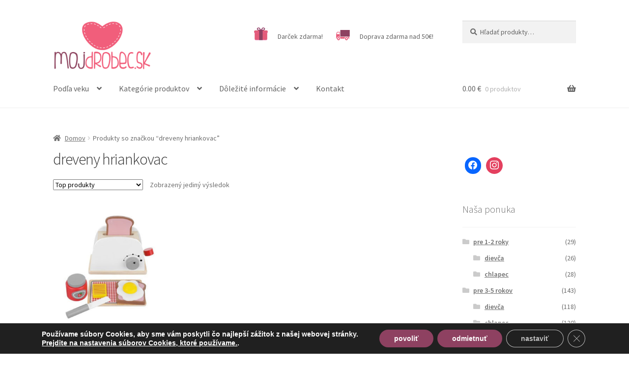

--- FILE ---
content_type: text/html; charset=UTF-8
request_url: https://mojdrobec.sk/znacka-produktu/dreveny-hriankovac/
body_size: 24335
content:
<!doctype html>
<html lang="sk-SK">
<head>
<meta charset="UTF-8">
<meta name="viewport" content="width=device-width, initial-scale=1">
<link rel="profile" href="http://gmpg.org/xfn/11">
<link rel="pingback" href="https://mojdrobec.sk/xmlrpc.php">

<title>dreveny hriankovac &#8211; MojDrobec.sk</title>
<meta name='robots' content='max-image-preview:large' />

<!-- Google Tag Manager for WordPress by gtm4wp.com -->
<script data-cfasync="false" data-pagespeed-no-defer>
	var gtm4wp_datalayer_name = "dataLayer";
	var dataLayer = dataLayer || [];
</script>
<!-- End Google Tag Manager for WordPress by gtm4wp.com --><link rel='dns-prefetch' href='//fonts.googleapis.com' />
<link rel="alternate" type="application/rss+xml" title="RSS kanál: MojDrobec.sk &raquo;" href="https://mojdrobec.sk/feed/" />
<link rel="alternate" type="application/rss+xml" title="Feed MojDrobec.sk &raquo; dreveny hriankovac Tag" href="https://mojdrobec.sk/znacka-produktu/dreveny-hriankovac/feed/" />
<script>
window._wpemojiSettings = {"baseUrl":"https:\/\/s.w.org\/images\/core\/emoji\/14.0.0\/72x72\/","ext":".png","svgUrl":"https:\/\/s.w.org\/images\/core\/emoji\/14.0.0\/svg\/","svgExt":".svg","source":{"concatemoji":"https:\/\/mojdrobec.sk\/wp-includes\/js\/wp-emoji-release.min.js?ver=6.2"}};
/*! This file is auto-generated */
!function(e,a,t){var n,r,o,i=a.createElement("canvas"),p=i.getContext&&i.getContext("2d");function s(e,t){p.clearRect(0,0,i.width,i.height),p.fillText(e,0,0);e=i.toDataURL();return p.clearRect(0,0,i.width,i.height),p.fillText(t,0,0),e===i.toDataURL()}function c(e){var t=a.createElement("script");t.src=e,t.defer=t.type="text/javascript",a.getElementsByTagName("head")[0].appendChild(t)}for(o=Array("flag","emoji"),t.supports={everything:!0,everythingExceptFlag:!0},r=0;r<o.length;r++)t.supports[o[r]]=function(e){if(p&&p.fillText)switch(p.textBaseline="top",p.font="600 32px Arial",e){case"flag":return s("\ud83c\udff3\ufe0f\u200d\u26a7\ufe0f","\ud83c\udff3\ufe0f\u200b\u26a7\ufe0f")?!1:!s("\ud83c\uddfa\ud83c\uddf3","\ud83c\uddfa\u200b\ud83c\uddf3")&&!s("\ud83c\udff4\udb40\udc67\udb40\udc62\udb40\udc65\udb40\udc6e\udb40\udc67\udb40\udc7f","\ud83c\udff4\u200b\udb40\udc67\u200b\udb40\udc62\u200b\udb40\udc65\u200b\udb40\udc6e\u200b\udb40\udc67\u200b\udb40\udc7f");case"emoji":return!s("\ud83e\udef1\ud83c\udffb\u200d\ud83e\udef2\ud83c\udfff","\ud83e\udef1\ud83c\udffb\u200b\ud83e\udef2\ud83c\udfff")}return!1}(o[r]),t.supports.everything=t.supports.everything&&t.supports[o[r]],"flag"!==o[r]&&(t.supports.everythingExceptFlag=t.supports.everythingExceptFlag&&t.supports[o[r]]);t.supports.everythingExceptFlag=t.supports.everythingExceptFlag&&!t.supports.flag,t.DOMReady=!1,t.readyCallback=function(){t.DOMReady=!0},t.supports.everything||(n=function(){t.readyCallback()},a.addEventListener?(a.addEventListener("DOMContentLoaded",n,!1),e.addEventListener("load",n,!1)):(e.attachEvent("onload",n),a.attachEvent("onreadystatechange",function(){"complete"===a.readyState&&t.readyCallback()})),(e=t.source||{}).concatemoji?c(e.concatemoji):e.wpemoji&&e.twemoji&&(c(e.twemoji),c(e.wpemoji)))}(window,document,window._wpemojiSettings);
</script>
<style>
img.wp-smiley,
img.emoji {
	display: inline !important;
	border: none !important;
	box-shadow: none !important;
	height: 1em !important;
	width: 1em !important;
	margin: 0 0.07em !important;
	vertical-align: -0.1em !important;
	background: none !important;
	padding: 0 !important;
}
</style>
	<link rel='stylesheet' id='wp-block-library-css' href='https://mojdrobec.sk/wp-includes/css/dist/block-library/style.min.css?ver=6.2' media='all' />
<style id='wp-block-library-theme-inline-css'>
.wp-block-audio figcaption{color:#555;font-size:13px;text-align:center}.is-dark-theme .wp-block-audio figcaption{color:hsla(0,0%,100%,.65)}.wp-block-audio{margin:0 0 1em}.wp-block-code{border:1px solid #ccc;border-radius:4px;font-family:Menlo,Consolas,monaco,monospace;padding:.8em 1em}.wp-block-embed figcaption{color:#555;font-size:13px;text-align:center}.is-dark-theme .wp-block-embed figcaption{color:hsla(0,0%,100%,.65)}.wp-block-embed{margin:0 0 1em}.blocks-gallery-caption{color:#555;font-size:13px;text-align:center}.is-dark-theme .blocks-gallery-caption{color:hsla(0,0%,100%,.65)}.wp-block-image figcaption{color:#555;font-size:13px;text-align:center}.is-dark-theme .wp-block-image figcaption{color:hsla(0,0%,100%,.65)}.wp-block-image{margin:0 0 1em}.wp-block-pullquote{border-bottom:4px solid;border-top:4px solid;color:currentColor;margin-bottom:1.75em}.wp-block-pullquote cite,.wp-block-pullquote footer,.wp-block-pullquote__citation{color:currentColor;font-size:.8125em;font-style:normal;text-transform:uppercase}.wp-block-quote{border-left:.25em solid;margin:0 0 1.75em;padding-left:1em}.wp-block-quote cite,.wp-block-quote footer{color:currentColor;font-size:.8125em;font-style:normal;position:relative}.wp-block-quote.has-text-align-right{border-left:none;border-right:.25em solid;padding-left:0;padding-right:1em}.wp-block-quote.has-text-align-center{border:none;padding-left:0}.wp-block-quote.is-large,.wp-block-quote.is-style-large,.wp-block-quote.is-style-plain{border:none}.wp-block-search .wp-block-search__label{font-weight:700}.wp-block-search__button{border:1px solid #ccc;padding:.375em .625em}:where(.wp-block-group.has-background){padding:1.25em 2.375em}.wp-block-separator.has-css-opacity{opacity:.4}.wp-block-separator{border:none;border-bottom:2px solid;margin-left:auto;margin-right:auto}.wp-block-separator.has-alpha-channel-opacity{opacity:1}.wp-block-separator:not(.is-style-wide):not(.is-style-dots){width:100px}.wp-block-separator.has-background:not(.is-style-dots){border-bottom:none;height:1px}.wp-block-separator.has-background:not(.is-style-wide):not(.is-style-dots){height:2px}.wp-block-table{margin:0 0 1em}.wp-block-table td,.wp-block-table th{word-break:normal}.wp-block-table figcaption{color:#555;font-size:13px;text-align:center}.is-dark-theme .wp-block-table figcaption{color:hsla(0,0%,100%,.65)}.wp-block-video figcaption{color:#555;font-size:13px;text-align:center}.is-dark-theme .wp-block-video figcaption{color:hsla(0,0%,100%,.65)}.wp-block-video{margin:0 0 1em}.wp-block-template-part.has-background{margin-bottom:0;margin-top:0;padding:1.25em 2.375em}
</style>
<link rel='stylesheet' id='wpzoom-social-icons-block-style-css' href='https://mojdrobec.sk/wp-content/plugins/social-icons-widget-by-wpzoom/block/dist/style-wpzoom-social-icons.css?ver=4.2.18' media='all' />
<link rel='stylesheet' id='wc-blocks-vendors-style-css' href='https://mojdrobec.sk/wp-content/plugins/woocommerce/packages/woocommerce-blocks/build/wc-blocks-vendors-style.css?ver=9.8.5' media='all' />
<link rel='stylesheet' id='wc-blocks-style-css' href='https://mojdrobec.sk/wp-content/plugins/woocommerce/packages/woocommerce-blocks/build/wc-blocks-style.css?ver=9.8.5' media='all' />
<link rel='stylesheet' id='storefront-gutenberg-blocks-css' href='https://mojdrobec.sk/wp-content/themes/storefront/assets/css/base/gutenberg-blocks.css?ver=4.2.0' media='all' />
<style id='storefront-gutenberg-blocks-inline-css'>

				.wp-block-button__link:not(.has-text-color) {
					color: #333333;
				}

				.wp-block-button__link:not(.has-text-color):hover,
				.wp-block-button__link:not(.has-text-color):focus,
				.wp-block-button__link:not(.has-text-color):active {
					color: #333333;
				}

				.wp-block-button__link:not(.has-background) {
					background-color: #eeeeee;
				}

				.wp-block-button__link:not(.has-background):hover,
				.wp-block-button__link:not(.has-background):focus,
				.wp-block-button__link:not(.has-background):active {
					border-color: #d5d5d5;
					background-color: #d5d5d5;
				}

				.wc-block-grid__products .wc-block-grid__product .wp-block-button__link {
					background-color: #eeeeee;
					border-color: #eeeeee;
					color: #333333;
				}

				.wp-block-quote footer,
				.wp-block-quote cite,
				.wp-block-quote__citation {
					color: #6d6d6d;
				}

				.wp-block-pullquote cite,
				.wp-block-pullquote footer,
				.wp-block-pullquote__citation {
					color: #6d6d6d;
				}

				.wp-block-image figcaption {
					color: #6d6d6d;
				}

				.wp-block-separator.is-style-dots::before {
					color: #333333;
				}

				.wp-block-file a.wp-block-file__button {
					color: #333333;
					background-color: #eeeeee;
					border-color: #eeeeee;
				}

				.wp-block-file a.wp-block-file__button:hover,
				.wp-block-file a.wp-block-file__button:focus,
				.wp-block-file a.wp-block-file__button:active {
					color: #333333;
					background-color: #d5d5d5;
				}

				.wp-block-code,
				.wp-block-preformatted pre {
					color: #6d6d6d;
				}

				.wp-block-table:not( .has-background ):not( .is-style-stripes ) tbody tr:nth-child(2n) td {
					background-color: #fdfdfd;
				}

				.wp-block-cover .wp-block-cover__inner-container h1:not(.has-text-color),
				.wp-block-cover .wp-block-cover__inner-container h2:not(.has-text-color),
				.wp-block-cover .wp-block-cover__inner-container h3:not(.has-text-color),
				.wp-block-cover .wp-block-cover__inner-container h4:not(.has-text-color),
				.wp-block-cover .wp-block-cover__inner-container h5:not(.has-text-color),
				.wp-block-cover .wp-block-cover__inner-container h6:not(.has-text-color) {
					color: #000000;
				}

				.wc-block-components-price-slider__range-input-progress,
				.rtl .wc-block-components-price-slider__range-input-progress {
					--range-color: #8e4161;
				}

				/* Target only IE11 */
				@media all and (-ms-high-contrast: none), (-ms-high-contrast: active) {
					.wc-block-components-price-slider__range-input-progress {
						background: #8e4161;
					}
				}

				.wc-block-components-button:not(.is-link) {
					background-color: #8e4161;
					color: #ffffff;
				}

				.wc-block-components-button:not(.is-link):hover,
				.wc-block-components-button:not(.is-link):focus,
				.wc-block-components-button:not(.is-link):active {
					background-color: #752848;
					color: #ffffff;
				}

				.wc-block-components-button:not(.is-link):disabled {
					background-color: #8e4161;
					color: #ffffff;
				}

				.wc-block-cart__submit-container {
					background-color: #ffffff;
				}

				.wc-block-cart__submit-container::before {
					color: rgba(220,220,220,0.5);
				}

				.wc-block-components-order-summary-item__quantity {
					background-color: #ffffff;
					border-color: #6d6d6d;
					box-shadow: 0 0 0 2px #ffffff;
					color: #6d6d6d;
				}
			
</style>
<link rel='stylesheet' id='classic-theme-styles-css' href='https://mojdrobec.sk/wp-includes/css/classic-themes.min.css?ver=6.2' media='all' />
<style id='global-styles-inline-css'>
body{--wp--preset--color--black: #000000;--wp--preset--color--cyan-bluish-gray: #abb8c3;--wp--preset--color--white: #ffffff;--wp--preset--color--pale-pink: #f78da7;--wp--preset--color--vivid-red: #cf2e2e;--wp--preset--color--luminous-vivid-orange: #ff6900;--wp--preset--color--luminous-vivid-amber: #fcb900;--wp--preset--color--light-green-cyan: #7bdcb5;--wp--preset--color--vivid-green-cyan: #00d084;--wp--preset--color--pale-cyan-blue: #8ed1fc;--wp--preset--color--vivid-cyan-blue: #0693e3;--wp--preset--color--vivid-purple: #9b51e0;--wp--preset--gradient--vivid-cyan-blue-to-vivid-purple: linear-gradient(135deg,rgba(6,147,227,1) 0%,rgb(155,81,224) 100%);--wp--preset--gradient--light-green-cyan-to-vivid-green-cyan: linear-gradient(135deg,rgb(122,220,180) 0%,rgb(0,208,130) 100%);--wp--preset--gradient--luminous-vivid-amber-to-luminous-vivid-orange: linear-gradient(135deg,rgba(252,185,0,1) 0%,rgba(255,105,0,1) 100%);--wp--preset--gradient--luminous-vivid-orange-to-vivid-red: linear-gradient(135deg,rgba(255,105,0,1) 0%,rgb(207,46,46) 100%);--wp--preset--gradient--very-light-gray-to-cyan-bluish-gray: linear-gradient(135deg,rgb(238,238,238) 0%,rgb(169,184,195) 100%);--wp--preset--gradient--cool-to-warm-spectrum: linear-gradient(135deg,rgb(74,234,220) 0%,rgb(151,120,209) 20%,rgb(207,42,186) 40%,rgb(238,44,130) 60%,rgb(251,105,98) 80%,rgb(254,248,76) 100%);--wp--preset--gradient--blush-light-purple: linear-gradient(135deg,rgb(255,206,236) 0%,rgb(152,150,240) 100%);--wp--preset--gradient--blush-bordeaux: linear-gradient(135deg,rgb(254,205,165) 0%,rgb(254,45,45) 50%,rgb(107,0,62) 100%);--wp--preset--gradient--luminous-dusk: linear-gradient(135deg,rgb(255,203,112) 0%,rgb(199,81,192) 50%,rgb(65,88,208) 100%);--wp--preset--gradient--pale-ocean: linear-gradient(135deg,rgb(255,245,203) 0%,rgb(182,227,212) 50%,rgb(51,167,181) 100%);--wp--preset--gradient--electric-grass: linear-gradient(135deg,rgb(202,248,128) 0%,rgb(113,206,126) 100%);--wp--preset--gradient--midnight: linear-gradient(135deg,rgb(2,3,129) 0%,rgb(40,116,252) 100%);--wp--preset--duotone--dark-grayscale: url('#wp-duotone-dark-grayscale');--wp--preset--duotone--grayscale: url('#wp-duotone-grayscale');--wp--preset--duotone--purple-yellow: url('#wp-duotone-purple-yellow');--wp--preset--duotone--blue-red: url('#wp-duotone-blue-red');--wp--preset--duotone--midnight: url('#wp-duotone-midnight');--wp--preset--duotone--magenta-yellow: url('#wp-duotone-magenta-yellow');--wp--preset--duotone--purple-green: url('#wp-duotone-purple-green');--wp--preset--duotone--blue-orange: url('#wp-duotone-blue-orange');--wp--preset--font-size--small: 14px;--wp--preset--font-size--medium: 23px;--wp--preset--font-size--large: 26px;--wp--preset--font-size--x-large: 42px;--wp--preset--font-size--normal: 16px;--wp--preset--font-size--huge: 37px;--wp--preset--spacing--20: 0.44rem;--wp--preset--spacing--30: 0.67rem;--wp--preset--spacing--40: 1rem;--wp--preset--spacing--50: 1.5rem;--wp--preset--spacing--60: 2.25rem;--wp--preset--spacing--70: 3.38rem;--wp--preset--spacing--80: 5.06rem;--wp--preset--shadow--natural: 6px 6px 9px rgba(0, 0, 0, 0.2);--wp--preset--shadow--deep: 12px 12px 50px rgba(0, 0, 0, 0.4);--wp--preset--shadow--sharp: 6px 6px 0px rgba(0, 0, 0, 0.2);--wp--preset--shadow--outlined: 6px 6px 0px -3px rgba(255, 255, 255, 1), 6px 6px rgba(0, 0, 0, 1);--wp--preset--shadow--crisp: 6px 6px 0px rgba(0, 0, 0, 1);}:where(.is-layout-flex){gap: 0.5em;}body .is-layout-flow > .alignleft{float: left;margin-inline-start: 0;margin-inline-end: 2em;}body .is-layout-flow > .alignright{float: right;margin-inline-start: 2em;margin-inline-end: 0;}body .is-layout-flow > .aligncenter{margin-left: auto !important;margin-right: auto !important;}body .is-layout-constrained > .alignleft{float: left;margin-inline-start: 0;margin-inline-end: 2em;}body .is-layout-constrained > .alignright{float: right;margin-inline-start: 2em;margin-inline-end: 0;}body .is-layout-constrained > .aligncenter{margin-left: auto !important;margin-right: auto !important;}body .is-layout-constrained > :where(:not(.alignleft):not(.alignright):not(.alignfull)){max-width: var(--wp--style--global--content-size);margin-left: auto !important;margin-right: auto !important;}body .is-layout-constrained > .alignwide{max-width: var(--wp--style--global--wide-size);}body .is-layout-flex{display: flex;}body .is-layout-flex{flex-wrap: wrap;align-items: center;}body .is-layout-flex > *{margin: 0;}:where(.wp-block-columns.is-layout-flex){gap: 2em;}.has-black-color{color: var(--wp--preset--color--black) !important;}.has-cyan-bluish-gray-color{color: var(--wp--preset--color--cyan-bluish-gray) !important;}.has-white-color{color: var(--wp--preset--color--white) !important;}.has-pale-pink-color{color: var(--wp--preset--color--pale-pink) !important;}.has-vivid-red-color{color: var(--wp--preset--color--vivid-red) !important;}.has-luminous-vivid-orange-color{color: var(--wp--preset--color--luminous-vivid-orange) !important;}.has-luminous-vivid-amber-color{color: var(--wp--preset--color--luminous-vivid-amber) !important;}.has-light-green-cyan-color{color: var(--wp--preset--color--light-green-cyan) !important;}.has-vivid-green-cyan-color{color: var(--wp--preset--color--vivid-green-cyan) !important;}.has-pale-cyan-blue-color{color: var(--wp--preset--color--pale-cyan-blue) !important;}.has-vivid-cyan-blue-color{color: var(--wp--preset--color--vivid-cyan-blue) !important;}.has-vivid-purple-color{color: var(--wp--preset--color--vivid-purple) !important;}.has-black-background-color{background-color: var(--wp--preset--color--black) !important;}.has-cyan-bluish-gray-background-color{background-color: var(--wp--preset--color--cyan-bluish-gray) !important;}.has-white-background-color{background-color: var(--wp--preset--color--white) !important;}.has-pale-pink-background-color{background-color: var(--wp--preset--color--pale-pink) !important;}.has-vivid-red-background-color{background-color: var(--wp--preset--color--vivid-red) !important;}.has-luminous-vivid-orange-background-color{background-color: var(--wp--preset--color--luminous-vivid-orange) !important;}.has-luminous-vivid-amber-background-color{background-color: var(--wp--preset--color--luminous-vivid-amber) !important;}.has-light-green-cyan-background-color{background-color: var(--wp--preset--color--light-green-cyan) !important;}.has-vivid-green-cyan-background-color{background-color: var(--wp--preset--color--vivid-green-cyan) !important;}.has-pale-cyan-blue-background-color{background-color: var(--wp--preset--color--pale-cyan-blue) !important;}.has-vivid-cyan-blue-background-color{background-color: var(--wp--preset--color--vivid-cyan-blue) !important;}.has-vivid-purple-background-color{background-color: var(--wp--preset--color--vivid-purple) !important;}.has-black-border-color{border-color: var(--wp--preset--color--black) !important;}.has-cyan-bluish-gray-border-color{border-color: var(--wp--preset--color--cyan-bluish-gray) !important;}.has-white-border-color{border-color: var(--wp--preset--color--white) !important;}.has-pale-pink-border-color{border-color: var(--wp--preset--color--pale-pink) !important;}.has-vivid-red-border-color{border-color: var(--wp--preset--color--vivid-red) !important;}.has-luminous-vivid-orange-border-color{border-color: var(--wp--preset--color--luminous-vivid-orange) !important;}.has-luminous-vivid-amber-border-color{border-color: var(--wp--preset--color--luminous-vivid-amber) !important;}.has-light-green-cyan-border-color{border-color: var(--wp--preset--color--light-green-cyan) !important;}.has-vivid-green-cyan-border-color{border-color: var(--wp--preset--color--vivid-green-cyan) !important;}.has-pale-cyan-blue-border-color{border-color: var(--wp--preset--color--pale-cyan-blue) !important;}.has-vivid-cyan-blue-border-color{border-color: var(--wp--preset--color--vivid-cyan-blue) !important;}.has-vivid-purple-border-color{border-color: var(--wp--preset--color--vivid-purple) !important;}.has-vivid-cyan-blue-to-vivid-purple-gradient-background{background: var(--wp--preset--gradient--vivid-cyan-blue-to-vivid-purple) !important;}.has-light-green-cyan-to-vivid-green-cyan-gradient-background{background: var(--wp--preset--gradient--light-green-cyan-to-vivid-green-cyan) !important;}.has-luminous-vivid-amber-to-luminous-vivid-orange-gradient-background{background: var(--wp--preset--gradient--luminous-vivid-amber-to-luminous-vivid-orange) !important;}.has-luminous-vivid-orange-to-vivid-red-gradient-background{background: var(--wp--preset--gradient--luminous-vivid-orange-to-vivid-red) !important;}.has-very-light-gray-to-cyan-bluish-gray-gradient-background{background: var(--wp--preset--gradient--very-light-gray-to-cyan-bluish-gray) !important;}.has-cool-to-warm-spectrum-gradient-background{background: var(--wp--preset--gradient--cool-to-warm-spectrum) !important;}.has-blush-light-purple-gradient-background{background: var(--wp--preset--gradient--blush-light-purple) !important;}.has-blush-bordeaux-gradient-background{background: var(--wp--preset--gradient--blush-bordeaux) !important;}.has-luminous-dusk-gradient-background{background: var(--wp--preset--gradient--luminous-dusk) !important;}.has-pale-ocean-gradient-background{background: var(--wp--preset--gradient--pale-ocean) !important;}.has-electric-grass-gradient-background{background: var(--wp--preset--gradient--electric-grass) !important;}.has-midnight-gradient-background{background: var(--wp--preset--gradient--midnight) !important;}.has-small-font-size{font-size: var(--wp--preset--font-size--small) !important;}.has-medium-font-size{font-size: var(--wp--preset--font-size--medium) !important;}.has-large-font-size{font-size: var(--wp--preset--font-size--large) !important;}.has-x-large-font-size{font-size: var(--wp--preset--font-size--x-large) !important;}
.wp-block-navigation a:where(:not(.wp-element-button)){color: inherit;}
:where(.wp-block-columns.is-layout-flex){gap: 2em;}
.wp-block-pullquote{font-size: 1.5em;line-height: 1.6;}
</style>
<link rel='stylesheet' id='advanced-flat-rate-shipping-for-woocommerce-css' href='https://mojdrobec.sk/wp-content/plugins/woo-extra-flat-rate/public/css/advanced-flat-rate-shipping-for-woocommerce-public.css?ver=4.1.2' media='all' />
<link rel='stylesheet' id='font-awesome-min-css' href='https://mojdrobec.sk/wp-content/plugins/woo-extra-flat-rate/public/css/font-awesome.min.css?ver=4.1.2' media='all' />
<link rel='stylesheet' id='contact-form-7-css' href='https://mojdrobec.sk/wp-content/plugins/contact-form-7/includes/css/styles.css?ver=5.7.6' media='all' />
<link rel='stylesheet' id='plyr-css-css' href='https://mojdrobec.sk/wp-content/plugins/easy-video-player/lib/plyr.css?ver=6.2' media='all' />
<link rel='stylesheet' id='menu-image-css' href='https://mojdrobec.sk/wp-content/plugins/menu-image/includes/css/menu-image.css?ver=3.0.8' media='all' />
<link rel='stylesheet' id='dashicons-css' href='https://mojdrobec.sk/wp-includes/css/dashicons.min.css?ver=6.2' media='all' />
<style id='dashicons-inline-css'>
[data-font="Dashicons"]:before {font-family: 'Dashicons' !important;content: attr(data-icon) !important;speak: none !important;font-weight: normal !important;font-variant: normal !important;text-transform: none !important;line-height: 1 !important;font-style: normal !important;-webkit-font-smoothing: antialiased !important;-moz-osx-font-smoothing: grayscale !important;}
</style>
<link rel='stylesheet' id='pdc-layout-styles-css' href='https://mojdrobec.sk/wp-content/plugins/woocommerce-product-details-customiser/assets/css/layout.css?ver=6.2' media='only screen and (min-width: 768px)' />
<style id='woocommerce-inline-inline-css'>
.woocommerce form .form-row .required { visibility: visible; }
</style>
<link rel='stylesheet' id='wp-pagenavi-css' href='https://mojdrobec.sk/wp-content/plugins/wp-pagenavi/pagenavi-css.css?ver=2.70' media='all' />
<link rel='stylesheet' id='storefront-style-css' href='https://mojdrobec.sk/wp-content/themes/storefront/style.css?ver=4.2.0' media='all' />
<style id='storefront-style-inline-css'>

			.main-navigation ul li a,
			.site-title a,
			ul.menu li a,
			.site-branding h1 a,
			button.menu-toggle,
			button.menu-toggle:hover,
			.handheld-navigation .dropdown-toggle {
				color: #636363;
			}

			button.menu-toggle,
			button.menu-toggle:hover {
				border-color: #636363;
			}

			.main-navigation ul li a:hover,
			.main-navigation ul li:hover > a,
			.site-title a:hover,
			.site-header ul.menu li.current-menu-item > a {
				color: #a4a4a4;
			}

			table:not( .has-background ) th {
				background-color: #f8f8f8;
			}

			table:not( .has-background ) tbody td {
				background-color: #fdfdfd;
			}

			table:not( .has-background ) tbody tr:nth-child(2n) td,
			fieldset,
			fieldset legend {
				background-color: #fbfbfb;
			}

			.site-header,
			.secondary-navigation ul ul,
			.main-navigation ul.menu > li.menu-item-has-children:after,
			.secondary-navigation ul.menu ul,
			.storefront-handheld-footer-bar,
			.storefront-handheld-footer-bar ul li > a,
			.storefront-handheld-footer-bar ul li.search .site-search,
			button.menu-toggle,
			button.menu-toggle:hover {
				background-color: #ffffff;
			}

			p.site-description,
			.site-header,
			.storefront-handheld-footer-bar {
				color: #636363;
			}

			button.menu-toggle:after,
			button.menu-toggle:before,
			button.menu-toggle span:before {
				background-color: #636363;
			}

			h1, h2, h3, h4, h5, h6, .wc-block-grid__product-title {
				color: #333333;
			}

			.widget h1 {
				border-bottom-color: #333333;
			}

			body,
			.secondary-navigation a {
				color: #6d6d6d;
			}

			.widget-area .widget a,
			.hentry .entry-header .posted-on a,
			.hentry .entry-header .post-author a,
			.hentry .entry-header .post-comments a,
			.hentry .entry-header .byline a {
				color: #727272;
			}

			a {
				color: #8e4161;
			}

			a:focus,
			button:focus,
			.button.alt:focus,
			input:focus,
			textarea:focus,
			input[type="button"]:focus,
			input[type="reset"]:focus,
			input[type="submit"]:focus,
			input[type="email"]:focus,
			input[type="tel"]:focus,
			input[type="url"]:focus,
			input[type="password"]:focus,
			input[type="search"]:focus {
				outline-color: #8e4161;
			}

			button, input[type="button"], input[type="reset"], input[type="submit"], .button, .widget a.button {
				background-color: #eeeeee;
				border-color: #eeeeee;
				color: #333333;
			}

			button:hover, input[type="button"]:hover, input[type="reset"]:hover, input[type="submit"]:hover, .button:hover, .widget a.button:hover {
				background-color: #d5d5d5;
				border-color: #d5d5d5;
				color: #333333;
			}

			button.alt, input[type="button"].alt, input[type="reset"].alt, input[type="submit"].alt, .button.alt, .widget-area .widget a.button.alt {
				background-color: #8e4161;
				border-color: #8e4161;
				color: #ffffff;
			}

			button.alt:hover, input[type="button"].alt:hover, input[type="reset"].alt:hover, input[type="submit"].alt:hover, .button.alt:hover, .widget-area .widget a.button.alt:hover {
				background-color: #752848;
				border-color: #752848;
				color: #ffffff;
			}

			.pagination .page-numbers li .page-numbers.current {
				background-color: #e6e6e6;
				color: #636363;
			}

			#comments .comment-list .comment-content .comment-text {
				background-color: #f8f8f8;
			}

			.site-footer {
				background-color: #f0f0f0;
				color: #6d6d6d;
			}

			.site-footer a:not(.button):not(.components-button) {
				color: #8e4161;
			}

			.site-footer .storefront-handheld-footer-bar a:not(.button):not(.components-button) {
				color: #636363;
			}

			.site-footer h1, .site-footer h2, .site-footer h3, .site-footer h4, .site-footer h5, .site-footer h6, .site-footer .widget .widget-title, .site-footer .widget .widgettitle {
				color: #333333;
			}

			.page-template-template-homepage.has-post-thumbnail .type-page.has-post-thumbnail .entry-title {
				color: #000000;
			}

			.page-template-template-homepage.has-post-thumbnail .type-page.has-post-thumbnail .entry-content {
				color: #000000;
			}

			@media screen and ( min-width: 768px ) {
				.secondary-navigation ul.menu a:hover {
					color: #7c7c7c;
				}

				.secondary-navigation ul.menu a {
					color: #636363;
				}

				.main-navigation ul.menu ul.sub-menu,
				.main-navigation ul.nav-menu ul.children {
					background-color: #f0f0f0;
				}

				.site-header {
					border-bottom-color: #f0f0f0;
				}
			}
</style>
<link rel='stylesheet' id='storefront-icons-css' href='https://mojdrobec.sk/wp-content/themes/storefront/assets/css/base/icons.css?ver=4.2.0' media='all' />
<link rel='stylesheet' id='storefront-fonts-css' href='https://fonts.googleapis.com/css?family=Source+Sans+Pro%3A400%2C300%2C300italic%2C400italic%2C600%2C700%2C900&#038;subset=latin%2Clatin-ext&#038;ver=4.2.0' media='all' />
<link rel='stylesheet' id='wpzoom-social-icons-socicon-css' href='https://mojdrobec.sk/wp-content/plugins/social-icons-widget-by-wpzoom/assets/css/wpzoom-socicon.css?ver=1718216844' media='all' />
<link rel='stylesheet' id='wpzoom-social-icons-genericons-css' href='https://mojdrobec.sk/wp-content/plugins/social-icons-widget-by-wpzoom/assets/css/genericons.css?ver=1718216844' media='all' />
<link rel='stylesheet' id='wpzoom-social-icons-academicons-css' href='https://mojdrobec.sk/wp-content/plugins/social-icons-widget-by-wpzoom/assets/css/academicons.min.css?ver=1718216844' media='all' />
<link rel='stylesheet' id='wpzoom-social-icons-font-awesome-3-css' href='https://mojdrobec.sk/wp-content/plugins/social-icons-widget-by-wpzoom/assets/css/font-awesome-3.min.css?ver=1718216844' media='all' />
<link rel='stylesheet' id='wpzoom-social-icons-styles-css' href='https://mojdrobec.sk/wp-content/plugins/social-icons-widget-by-wpzoom/assets/css/wpzoom-social-icons-styles.css?ver=1718216844' media='all' />
<link rel='stylesheet' id='yith_wcas_frontend-css' href='https://mojdrobec.sk/wp-content/plugins/yith-woocommerce-ajax-search/assets/css/yith_wcas_ajax_search.css?ver=1.30.0' media='all' />
<link rel='stylesheet' id='storefront-woocommerce-style-css' href='https://mojdrobec.sk/wp-content/themes/storefront/assets/css/woocommerce/woocommerce.css?ver=4.2.0' media='all' />
<style id='storefront-woocommerce-style-inline-css'>
@font-face {
				font-family: star;
				src: url(https://mojdrobec.sk/wp-content/plugins/woocommerce/assets/fonts/star.eot);
				src:
					url(https://mojdrobec.sk/wp-content/plugins/woocommerce/assets/fonts/star.eot?#iefix) format("embedded-opentype"),
					url(https://mojdrobec.sk/wp-content/plugins/woocommerce/assets/fonts/star.woff) format("woff"),
					url(https://mojdrobec.sk/wp-content/plugins/woocommerce/assets/fonts/star.ttf) format("truetype"),
					url(https://mojdrobec.sk/wp-content/plugins/woocommerce/assets/fonts/star.svg#star) format("svg");
				font-weight: 400;
				font-style: normal;
			}
			@font-face {
				font-family: WooCommerce;
				src: url(https://mojdrobec.sk/wp-content/plugins/woocommerce/assets/fonts/WooCommerce.eot);
				src:
					url(https://mojdrobec.sk/wp-content/plugins/woocommerce/assets/fonts/WooCommerce.eot?#iefix) format("embedded-opentype"),
					url(https://mojdrobec.sk/wp-content/plugins/woocommerce/assets/fonts/WooCommerce.woff) format("woff"),
					url(https://mojdrobec.sk/wp-content/plugins/woocommerce/assets/fonts/WooCommerce.ttf) format("truetype"),
					url(https://mojdrobec.sk/wp-content/plugins/woocommerce/assets/fonts/WooCommerce.svg#WooCommerce) format("svg");
				font-weight: 400;
				font-style: normal;
			}

			a.cart-contents,
			.site-header-cart .widget_shopping_cart a {
				color: #636363;
			}

			a.cart-contents:hover,
			.site-header-cart .widget_shopping_cart a:hover,
			.site-header-cart:hover > li > a {
				color: #a4a4a4;
			}

			table.cart td.product-remove,
			table.cart td.actions {
				border-top-color: #ffffff;
			}

			.storefront-handheld-footer-bar ul li.cart .count {
				background-color: #636363;
				color: #ffffff;
				border-color: #ffffff;
			}

			.woocommerce-tabs ul.tabs li.active a,
			ul.products li.product .price,
			.onsale,
			.wc-block-grid__product-onsale,
			.widget_search form:before,
			.widget_product_search form:before {
				color: #6d6d6d;
			}

			.woocommerce-breadcrumb a,
			a.woocommerce-review-link,
			.product_meta a {
				color: #727272;
			}

			.wc-block-grid__product-onsale,
			.onsale {
				border-color: #6d6d6d;
			}

			.star-rating span:before,
			.quantity .plus, .quantity .minus,
			p.stars a:hover:after,
			p.stars a:after,
			.star-rating span:before,
			#payment .payment_methods li input[type=radio]:first-child:checked+label:before {
				color: #8e4161;
			}

			.widget_price_filter .ui-slider .ui-slider-range,
			.widget_price_filter .ui-slider .ui-slider-handle {
				background-color: #8e4161;
			}

			.order_details {
				background-color: #f8f8f8;
			}

			.order_details > li {
				border-bottom: 1px dotted #e3e3e3;
			}

			.order_details:before,
			.order_details:after {
				background: -webkit-linear-gradient(transparent 0,transparent 0),-webkit-linear-gradient(135deg,#f8f8f8 33.33%,transparent 33.33%),-webkit-linear-gradient(45deg,#f8f8f8 33.33%,transparent 33.33%)
			}

			#order_review {
				background-color: #ffffff;
			}

			#payment .payment_methods > li .payment_box,
			#payment .place-order {
				background-color: #fafafa;
			}

			#payment .payment_methods > li:not(.woocommerce-notice) {
				background-color: #f5f5f5;
			}

			#payment .payment_methods > li:not(.woocommerce-notice):hover {
				background-color: #f0f0f0;
			}

			.woocommerce-pagination .page-numbers li .page-numbers.current {
				background-color: #e6e6e6;
				color: #636363;
			}

			.wc-block-grid__product-onsale,
			.onsale,
			.woocommerce-pagination .page-numbers li .page-numbers:not(.current) {
				color: #6d6d6d;
			}

			p.stars a:before,
			p.stars a:hover~a:before,
			p.stars.selected a.active~a:before {
				color: #6d6d6d;
			}

			p.stars.selected a.active:before,
			p.stars:hover a:before,
			p.stars.selected a:not(.active):before,
			p.stars.selected a.active:before {
				color: #8e4161;
			}

			.single-product div.product .woocommerce-product-gallery .woocommerce-product-gallery__trigger {
				background-color: #eeeeee;
				color: #333333;
			}

			.single-product div.product .woocommerce-product-gallery .woocommerce-product-gallery__trigger:hover {
				background-color: #d5d5d5;
				border-color: #d5d5d5;
				color: #333333;
			}

			.button.added_to_cart:focus,
			.button.wc-forward:focus {
				outline-color: #8e4161;
			}

			.added_to_cart,
			.site-header-cart .widget_shopping_cart a.button,
			.wc-block-grid__products .wc-block-grid__product .wp-block-button__link {
				background-color: #eeeeee;
				border-color: #eeeeee;
				color: #333333;
			}

			.added_to_cart:hover,
			.site-header-cart .widget_shopping_cart a.button:hover,
			.wc-block-grid__products .wc-block-grid__product .wp-block-button__link:hover {
				background-color: #d5d5d5;
				border-color: #d5d5d5;
				color: #333333;
			}

			.added_to_cart.alt, .added_to_cart, .widget a.button.checkout {
				background-color: #8e4161;
				border-color: #8e4161;
				color: #ffffff;
			}

			.added_to_cart.alt:hover, .added_to_cart:hover, .widget a.button.checkout:hover {
				background-color: #752848;
				border-color: #752848;
				color: #ffffff;
			}

			.button.loading {
				color: #eeeeee;
			}

			.button.loading:hover {
				background-color: #eeeeee;
			}

			.button.loading:after {
				color: #333333;
			}

			@media screen and ( min-width: 768px ) {
				.site-header-cart .widget_shopping_cart,
				.site-header .product_list_widget li .quantity {
					color: #636363;
				}

				.site-header-cart .widget_shopping_cart .buttons,
				.site-header-cart .widget_shopping_cart .total {
					background-color: #f5f5f5;
				}

				.site-header-cart .widget_shopping_cart {
					background-color: #f0f0f0;
				}
			}
				.storefront-product-pagination a {
					color: #6d6d6d;
					background-color: #ffffff;
				}
				.storefront-sticky-add-to-cart {
					color: #6d6d6d;
					background-color: #ffffff;
				}

				.storefront-sticky-add-to-cart a:not(.button) {
					color: #636363;
				}
</style>
<link rel='stylesheet' id='moove_gdpr_frontend-css' href='https://mojdrobec.sk/wp-content/plugins/gdpr-cookie-compliance/dist/styles/gdpr-main.css?ver=4.13.4' media='all' />
<style id='moove_gdpr_frontend-inline-css'>
#moove_gdpr_cookie_modal,#moove_gdpr_cookie_info_bar,.gdpr_cookie_settings_shortcode_content{font-family:Nunito,sans-serif}#moove_gdpr_save_popup_settings_button{background-color:#373737;color:#fff}#moove_gdpr_save_popup_settings_button:hover{background-color:#000}#moove_gdpr_cookie_info_bar .moove-gdpr-info-bar-container .moove-gdpr-info-bar-content a.mgbutton,#moove_gdpr_cookie_info_bar .moove-gdpr-info-bar-container .moove-gdpr-info-bar-content button.mgbutton{background-color:#8e4161}#moove_gdpr_cookie_modal .moove-gdpr-modal-content .moove-gdpr-modal-footer-content .moove-gdpr-button-holder a.mgbutton,#moove_gdpr_cookie_modal .moove-gdpr-modal-content .moove-gdpr-modal-footer-content .moove-gdpr-button-holder button.mgbutton,.gdpr_cookie_settings_shortcode_content .gdpr-shr-button.button-green{background-color:#8e4161;border-color:#8e4161}#moove_gdpr_cookie_modal .moove-gdpr-modal-content .moove-gdpr-modal-footer-content .moove-gdpr-button-holder a.mgbutton:hover,#moove_gdpr_cookie_modal .moove-gdpr-modal-content .moove-gdpr-modal-footer-content .moove-gdpr-button-holder button.mgbutton:hover,.gdpr_cookie_settings_shortcode_content .gdpr-shr-button.button-green:hover{background-color:#fff;color:#8e4161}#moove_gdpr_cookie_modal .moove-gdpr-modal-content .moove-gdpr-modal-close i,#moove_gdpr_cookie_modal .moove-gdpr-modal-content .moove-gdpr-modal-close span.gdpr-icon{background-color:#8e4161;border:1px solid #8e4161}#moove_gdpr_cookie_info_bar span.change-settings-button.focus-g,#moove_gdpr_cookie_info_bar span.change-settings-button:focus,#moove_gdpr_cookie_info_bar button.change-settings-button.focus-g,#moove_gdpr_cookie_info_bar button.change-settings-button:focus{-webkit-box-shadow:0 0 1px 3px #8e4161;-moz-box-shadow:0 0 1px 3px #8e4161;box-shadow:0 0 1px 3px #8e4161}#moove_gdpr_cookie_modal .moove-gdpr-modal-content .moove-gdpr-modal-close i:hover,#moove_gdpr_cookie_modal .moove-gdpr-modal-content .moove-gdpr-modal-close span.gdpr-icon:hover,#moove_gdpr_cookie_info_bar span[data-href]>u.change-settings-button{color:#8e4161}#moove_gdpr_cookie_modal .moove-gdpr-modal-content .moove-gdpr-modal-left-content #moove-gdpr-menu li.menu-item-selected a span.gdpr-icon,#moove_gdpr_cookie_modal .moove-gdpr-modal-content .moove-gdpr-modal-left-content #moove-gdpr-menu li.menu-item-selected button span.gdpr-icon{color:inherit}#moove_gdpr_cookie_modal .moove-gdpr-modal-content .moove-gdpr-modal-left-content #moove-gdpr-menu li a span.gdpr-icon,#moove_gdpr_cookie_modal .moove-gdpr-modal-content .moove-gdpr-modal-left-content #moove-gdpr-menu li button span.gdpr-icon{color:inherit}#moove_gdpr_cookie_modal .gdpr-acc-link{line-height:0;font-size:0;color:transparent;position:absolute}#moove_gdpr_cookie_modal .moove-gdpr-modal-content .moove-gdpr-modal-close:hover i,#moove_gdpr_cookie_modal .moove-gdpr-modal-content .moove-gdpr-modal-left-content #moove-gdpr-menu li a,#moove_gdpr_cookie_modal .moove-gdpr-modal-content .moove-gdpr-modal-left-content #moove-gdpr-menu li button,#moove_gdpr_cookie_modal .moove-gdpr-modal-content .moove-gdpr-modal-left-content #moove-gdpr-menu li button i,#moove_gdpr_cookie_modal .moove-gdpr-modal-content .moove-gdpr-modal-left-content #moove-gdpr-menu li a i,#moove_gdpr_cookie_modal .moove-gdpr-modal-content .moove-gdpr-tab-main .moove-gdpr-tab-main-content a:hover,#moove_gdpr_cookie_info_bar.moove-gdpr-dark-scheme .moove-gdpr-info-bar-container .moove-gdpr-info-bar-content a.mgbutton:hover,#moove_gdpr_cookie_info_bar.moove-gdpr-dark-scheme .moove-gdpr-info-bar-container .moove-gdpr-info-bar-content button.mgbutton:hover,#moove_gdpr_cookie_info_bar.moove-gdpr-dark-scheme .moove-gdpr-info-bar-container .moove-gdpr-info-bar-content a:hover,#moove_gdpr_cookie_info_bar.moove-gdpr-dark-scheme .moove-gdpr-info-bar-container .moove-gdpr-info-bar-content button:hover,#moove_gdpr_cookie_info_bar.moove-gdpr-dark-scheme .moove-gdpr-info-bar-container .moove-gdpr-info-bar-content span.change-settings-button:hover,#moove_gdpr_cookie_info_bar.moove-gdpr-dark-scheme .moove-gdpr-info-bar-container .moove-gdpr-info-bar-content button.change-settings-button:hover,#moove_gdpr_cookie_info_bar.moove-gdpr-dark-scheme .moove-gdpr-info-bar-container .moove-gdpr-info-bar-content u.change-settings-button:hover,#moove_gdpr_cookie_info_bar span[data-href]>u.change-settings-button,#moove_gdpr_cookie_info_bar.moove-gdpr-dark-scheme .moove-gdpr-info-bar-container .moove-gdpr-info-bar-content a.mgbutton.focus-g,#moove_gdpr_cookie_info_bar.moove-gdpr-dark-scheme .moove-gdpr-info-bar-container .moove-gdpr-info-bar-content button.mgbutton.focus-g,#moove_gdpr_cookie_info_bar.moove-gdpr-dark-scheme .moove-gdpr-info-bar-container .moove-gdpr-info-bar-content a.focus-g,#moove_gdpr_cookie_info_bar.moove-gdpr-dark-scheme .moove-gdpr-info-bar-container .moove-gdpr-info-bar-content button.focus-g,#moove_gdpr_cookie_info_bar.moove-gdpr-dark-scheme .moove-gdpr-info-bar-container .moove-gdpr-info-bar-content a.mgbutton:focus,#moove_gdpr_cookie_info_bar.moove-gdpr-dark-scheme .moove-gdpr-info-bar-container .moove-gdpr-info-bar-content button.mgbutton:focus,#moove_gdpr_cookie_info_bar.moove-gdpr-dark-scheme .moove-gdpr-info-bar-container .moove-gdpr-info-bar-content a:focus,#moove_gdpr_cookie_info_bar.moove-gdpr-dark-scheme .moove-gdpr-info-bar-container .moove-gdpr-info-bar-content button:focus,#moove_gdpr_cookie_info_bar.moove-gdpr-dark-scheme .moove-gdpr-info-bar-container .moove-gdpr-info-bar-content span.change-settings-button.focus-g,span.change-settings-button:focus,button.change-settings-button.focus-g,button.change-settings-button:focus,#moove_gdpr_cookie_info_bar.moove-gdpr-dark-scheme .moove-gdpr-info-bar-container .moove-gdpr-info-bar-content u.change-settings-button.focus-g,#moove_gdpr_cookie_info_bar.moove-gdpr-dark-scheme .moove-gdpr-info-bar-container .moove-gdpr-info-bar-content u.change-settings-button:focus{color:#8e4161}#moove_gdpr_cookie_modal.gdpr_lightbox-hide{display:none}
</style>
<link rel='preload' as='font'  id='wpzoom-social-icons-font-academicons-woff2-css' href='https://mojdrobec.sk/wp-content/plugins/social-icons-widget-by-wpzoom/assets/font/academicons.woff2?v=1.9.2' type='font/woff2' crossorigin />
<link rel='preload' as='font'  id='wpzoom-social-icons-font-fontawesome-3-woff2-css' href='https://mojdrobec.sk/wp-content/plugins/social-icons-widget-by-wpzoom/assets/font/fontawesome-webfont.woff2?v=4.7.0' type='font/woff2' crossorigin />
<link rel='preload' as='font'  id='wpzoom-social-icons-font-genericons-woff-css' href='https://mojdrobec.sk/wp-content/plugins/social-icons-widget-by-wpzoom/assets/font/Genericons.woff' type='font/woff' crossorigin />
<link rel='preload' as='font'  id='wpzoom-social-icons-font-socicon-woff2-css' href='https://mojdrobec.sk/wp-content/plugins/social-icons-widget-by-wpzoom/assets/font/socicon.woff2?v=4.2.18' type='font/woff2' crossorigin />
<script src='https://mojdrobec.sk/wp-includes/js/jquery/jquery.min.js?ver=3.6.3' id='jquery-core-js'></script>
<script src='https://mojdrobec.sk/wp-includes/js/jquery/jquery-migrate.min.js?ver=3.4.0' id='jquery-migrate-js'></script>
<script src='https://mojdrobec.sk/wp-content/plugins/woo-extra-flat-rate/public/js/advanced-flat-rate-shipping-for-woocommerce-public.js?ver=4.1.2' id='advanced-flat-rate-shipping-for-woocommerce-js'></script>
<script id='plyr-js-js-extra'>
var easy_video_player = {"plyr_iconUrl":"https:\/\/mojdrobec.sk\/wp-content\/plugins\/easy-video-player\/lib\/plyr.svg","plyr_blankVideo":"https:\/\/mojdrobec.sk\/wp-content\/plugins\/easy-video-player\/lib\/blank.mp4"};
</script>
<script src='https://mojdrobec.sk/wp-content/plugins/easy-video-player/lib/plyr.js?ver=6.2' id='plyr-js-js'></script>
<link rel="https://api.w.org/" href="https://mojdrobec.sk/wp-json/" /><link rel="alternate" type="application/json" href="https://mojdrobec.sk/wp-json/wp/v2/product_tag/2773" /><link rel="EditURI" type="application/rsd+xml" title="RSD" href="https://mojdrobec.sk/xmlrpc.php?rsd" />
<link rel="wlwmanifest" type="application/wlwmanifest+xml" href="https://mojdrobec.sk/wp-includes/wlwmanifest.xml" />
<meta name="generator" content="WordPress 6.2" />
<meta name="generator" content="WooCommerce 7.6.1" />

<!-- Google Tag Manager for WordPress by gtm4wp.com -->
<!-- GTM Container placement set to automatic -->
<script data-cfasync="false" data-pagespeed-no-defer type="text/javascript">
	var dataLayer_content = {"pagePostType":"product","pagePostType2":"tax-product","pageCategory":[]};
	dataLayer.push( dataLayer_content );
</script>
<script data-cfasync="false">
(function(w,d,s,l,i){w[l]=w[l]||[];w[l].push({'gtm.start':
new Date().getTime(),event:'gtm.js'});var f=d.getElementsByTagName(s)[0],
j=d.createElement(s),dl=l!='dataLayer'?'&l='+l:'';j.async=true;j.src=
'//www.googletagmanager.com/gtm.'+'js?id='+i+dl;f.parentNode.insertBefore(j,f);
})(window,document,'script','dataLayer','GTM-54LX9WG');
</script>
<!-- End Google Tag Manager -->
<!-- End Google Tag Manager for WordPress by gtm4wp.com --><!-- Google site verification - Google Listings & Ads -->
<meta name="google-site-verification" content="q2XRnZRCKSVTjYRpuXrcoPmmTPugDKKq0ZJNCyrRG_Q" />
<style class="clear" style="margin-top:100px;">@media screen and (max-width: 768px) {.secondary-navigation { display: block !important; text-align:right; margin-top: -10px;margin-bottom: -10px;}.site-content {margin-top: -30px;}}</style>	<noscript><style>.woocommerce-product-gallery{ opacity: 1 !important; }</style></noscript>
	<link rel="icon" href="https://mojdrobec.sk/wp-content/uploads/2019/05/cropped-mojdrobec-32x32.png" sizes="32x32" />
<link rel="icon" href="https://mojdrobec.sk/wp-content/uploads/2019/05/cropped-mojdrobec-192x192.png" sizes="192x192" />
<link rel="apple-touch-icon" href="https://mojdrobec.sk/wp-content/uploads/2019/05/cropped-mojdrobec-180x180.png" />
<meta name="msapplication-TileImage" content="https://mojdrobec.sk/wp-content/uploads/2019/05/cropped-mojdrobec-270x270.png" />
		<style id="wp-custom-css">
			.woocommerce-shipping-destination {
     display: none;
 }

/* 2 column-mobile */
ul.products li.product {
	width:46.411765%;
	float:left;
	margin-right: 5.8823529412%;
}

ul.products li.product:nth-of-type( 2n ) {
	margin-right:0;
}

@media only screen and (min-width:768px) {
	ul.products li.product:nth-of-type( 2n ) {
		margin-right:5.8823529412%;
	}
}


.entry-header {
   display: none !important; }


@media (max-width: 767px) { /* Upravte podle potřeby */
    .site-header .site-logo-anchor img,
    .site-header .site-logo-link img,
    .site-header .custom-logo-link img {
        width: 120px;
        max-width: 120px; /* Upravte podle požadované velikosti loga pro mobilní zařízení */
    }
}

@media (max-width: 767px) { /* Upravte podle potřeby */
    .site-branding.site-logo-anchor {
        max-width: 135px; /* Upravte podle požadované šířky pro mobilní zařízení */
    }
}


/* Skryje odrážky v sekundárním menu s názvem menu-vedla-loga na mobilních zařízeních */
@media (max-width: 767px) {
    #menu-vedla-loga li {
        list-style: none; /* Skryje odrážky */
    }
}
.extra-flate-subtitle {
  
  margin-left: 25px;
  padding: 0;
	border: none;
position: static;
	background-color:#fff;
	color: #999;
	text-align:left;
	}

/* Wrapper pre oba riadky */
.custom-banners-wrapper-dole, .custom-banners-wrapper {
  display: flex;
  flex-direction: column;
  gap: 20px;
}

/* Prvý riadok: 3 vedľa seba na PC, 2 na mobile */
.custom-banners-row1-dole, .custom-banners-row1 {
  display: flex;
  flex-wrap: wrap;
  gap: 15px;
}
.custom-banners-row1 .banner-item, .custom-banners-row1-dole .banner-item {
  width: 32%;
  box-sizing: border-box;
  text-align: center;
}



/* Druhý riadok: 6 vedľa seba na PC, 3 na mobile */
.custom-banners-row2-dole, .custom-banners-row2 {
  display: flex;
  flex-wrap: wrap;
  gap: 6px;
}
.custom-banners-row2-dole .banner-item,.custom-banners-row2 .banner-item {
  width: 16%;
  box-sizing: border-box;
  text-align: center;
}

/* Mobile breakpoints */
@media (max-width: 768px) {
  .custom-banners-row1 .banner-item {
    width: 48%; /* 2 vedľa seba */
  }
  .custom-banners-row2 .banner-item {
    width: 32%; /* 3 vedľa seba */
  }
}

@media (max-width: 768px) {
  .custom-banners-row1-dole .banner-item {
    width: 48%; /* 2 vedľa seba */
  }
  .custom-banners-row2-dole .banner-item {
    width: 32%; /* 3 vedľa seba */
  }
}

/* Obrázky a texty */
.banner-item img {
  width: 100%;
  height: auto;
  border: 1px solid #eee;
  border-radius: 4px;
  transition: transform 0.3s;
}
.banner-item img:hover {
  transform: scale(1.05);
}
.banner-text {
  margin-top: 5px;
  font-size: 14px;
  font-weight: 600;
  color: #333;
}
/* ------------------------------ */
/* Horné bannery predvolený stav */
.custom-banners,
.custom-banners-row1,
.custom-banners-row2 {
    display: flex; /* alebo inline-block podľa pôvodného nastavenia */
    flex-wrap: wrap;
}

/* Dolné bannery predvolený stav */
.custom-banners-dole,
.custom-banners-row1-dole,
.custom-banners-row2-dole {
    display: flex; /* alebo inline-block podľa pôvodného nastavenia */
    flex-wrap: wrap;
}

/* Skryté bannery cez JS triedu */
.hide-banner {
    display: none !important;
}

/* Odstránené staré pravidlá, ktoré skrývali dolné bannery na home */
/*
body.home .custom-banners-dole,
body.home .custom-banners-row1-dole,
body.home .custom-banners-row2-dole {
    display: none;
}
*/
@media (min-width: 1025px) {.storefront-breadcrumb {
    margin-bottom: 0 !important;
}

.woocommerce-products-header {
    margin-top: -10px !important; /* mierne prekrýva */
}}

@media (max-width: 1024px) {
  .header-widget-region {
    position: relative;
    margin-top: -50px;
  }
}

@media (max-width: 768px) {
  .extra-flate-subtitle {
    text-align: right;
    display: block;
    width: 100%;
    padding-right: 25px;
  }
}

/* Posun GDPR cookie lišty nad dolný mobilný panel len na mobile */
@media screen and (max-width: 768px) {
    #moove_gdpr_cookie_info_bar {
        bottom: 60px !important; /* nastav podľa potreby výšky dolného panelu */
        z-index: 99999 !important; /* aby bola nad všetkým */
    }

    .storefront-handheld-footer-bar {
        bottom: 0 !important; /* footer panel ostane pri spodku */
    }
}






		</style>
		</head>

<body class="archive tax-product_tag term-dreveny-hriankovac term-2773 wp-embed-responsive theme-storefront collateral-product-columns-2 woocommerce woocommerce-page woocommerce-no-js storefront-secondary-navigation storefront-align-wide right-sidebar woocommerce-active storefront-site-logo-active">

<svg xmlns="http://www.w3.org/2000/svg" viewBox="0 0 0 0" width="0" height="0" focusable="false" role="none" style="visibility: hidden; position: absolute; left: -9999px; overflow: hidden;" ><defs><filter id="wp-duotone-dark-grayscale"><feColorMatrix color-interpolation-filters="sRGB" type="matrix" values=" .299 .587 .114 0 0 .299 .587 .114 0 0 .299 .587 .114 0 0 .299 .587 .114 0 0 " /><feComponentTransfer color-interpolation-filters="sRGB" ><feFuncR type="table" tableValues="0 0.49803921568627" /><feFuncG type="table" tableValues="0 0.49803921568627" /><feFuncB type="table" tableValues="0 0.49803921568627" /><feFuncA type="table" tableValues="1 1" /></feComponentTransfer><feComposite in2="SourceGraphic" operator="in" /></filter></defs></svg><svg xmlns="http://www.w3.org/2000/svg" viewBox="0 0 0 0" width="0" height="0" focusable="false" role="none" style="visibility: hidden; position: absolute; left: -9999px; overflow: hidden;" ><defs><filter id="wp-duotone-grayscale"><feColorMatrix color-interpolation-filters="sRGB" type="matrix" values=" .299 .587 .114 0 0 .299 .587 .114 0 0 .299 .587 .114 0 0 .299 .587 .114 0 0 " /><feComponentTransfer color-interpolation-filters="sRGB" ><feFuncR type="table" tableValues="0 1" /><feFuncG type="table" tableValues="0 1" /><feFuncB type="table" tableValues="0 1" /><feFuncA type="table" tableValues="1 1" /></feComponentTransfer><feComposite in2="SourceGraphic" operator="in" /></filter></defs></svg><svg xmlns="http://www.w3.org/2000/svg" viewBox="0 0 0 0" width="0" height="0" focusable="false" role="none" style="visibility: hidden; position: absolute; left: -9999px; overflow: hidden;" ><defs><filter id="wp-duotone-purple-yellow"><feColorMatrix color-interpolation-filters="sRGB" type="matrix" values=" .299 .587 .114 0 0 .299 .587 .114 0 0 .299 .587 .114 0 0 .299 .587 .114 0 0 " /><feComponentTransfer color-interpolation-filters="sRGB" ><feFuncR type="table" tableValues="0.54901960784314 0.98823529411765" /><feFuncG type="table" tableValues="0 1" /><feFuncB type="table" tableValues="0.71764705882353 0.25490196078431" /><feFuncA type="table" tableValues="1 1" /></feComponentTransfer><feComposite in2="SourceGraphic" operator="in" /></filter></defs></svg><svg xmlns="http://www.w3.org/2000/svg" viewBox="0 0 0 0" width="0" height="0" focusable="false" role="none" style="visibility: hidden; position: absolute; left: -9999px; overflow: hidden;" ><defs><filter id="wp-duotone-blue-red"><feColorMatrix color-interpolation-filters="sRGB" type="matrix" values=" .299 .587 .114 0 0 .299 .587 .114 0 0 .299 .587 .114 0 0 .299 .587 .114 0 0 " /><feComponentTransfer color-interpolation-filters="sRGB" ><feFuncR type="table" tableValues="0 1" /><feFuncG type="table" tableValues="0 0.27843137254902" /><feFuncB type="table" tableValues="0.5921568627451 0.27843137254902" /><feFuncA type="table" tableValues="1 1" /></feComponentTransfer><feComposite in2="SourceGraphic" operator="in" /></filter></defs></svg><svg xmlns="http://www.w3.org/2000/svg" viewBox="0 0 0 0" width="0" height="0" focusable="false" role="none" style="visibility: hidden; position: absolute; left: -9999px; overflow: hidden;" ><defs><filter id="wp-duotone-midnight"><feColorMatrix color-interpolation-filters="sRGB" type="matrix" values=" .299 .587 .114 0 0 .299 .587 .114 0 0 .299 .587 .114 0 0 .299 .587 .114 0 0 " /><feComponentTransfer color-interpolation-filters="sRGB" ><feFuncR type="table" tableValues="0 0" /><feFuncG type="table" tableValues="0 0.64705882352941" /><feFuncB type="table" tableValues="0 1" /><feFuncA type="table" tableValues="1 1" /></feComponentTransfer><feComposite in2="SourceGraphic" operator="in" /></filter></defs></svg><svg xmlns="http://www.w3.org/2000/svg" viewBox="0 0 0 0" width="0" height="0" focusable="false" role="none" style="visibility: hidden; position: absolute; left: -9999px; overflow: hidden;" ><defs><filter id="wp-duotone-magenta-yellow"><feColorMatrix color-interpolation-filters="sRGB" type="matrix" values=" .299 .587 .114 0 0 .299 .587 .114 0 0 .299 .587 .114 0 0 .299 .587 .114 0 0 " /><feComponentTransfer color-interpolation-filters="sRGB" ><feFuncR type="table" tableValues="0.78039215686275 1" /><feFuncG type="table" tableValues="0 0.94901960784314" /><feFuncB type="table" tableValues="0.35294117647059 0.47058823529412" /><feFuncA type="table" tableValues="1 1" /></feComponentTransfer><feComposite in2="SourceGraphic" operator="in" /></filter></defs></svg><svg xmlns="http://www.w3.org/2000/svg" viewBox="0 0 0 0" width="0" height="0" focusable="false" role="none" style="visibility: hidden; position: absolute; left: -9999px; overflow: hidden;" ><defs><filter id="wp-duotone-purple-green"><feColorMatrix color-interpolation-filters="sRGB" type="matrix" values=" .299 .587 .114 0 0 .299 .587 .114 0 0 .299 .587 .114 0 0 .299 .587 .114 0 0 " /><feComponentTransfer color-interpolation-filters="sRGB" ><feFuncR type="table" tableValues="0.65098039215686 0.40392156862745" /><feFuncG type="table" tableValues="0 1" /><feFuncB type="table" tableValues="0.44705882352941 0.4" /><feFuncA type="table" tableValues="1 1" /></feComponentTransfer><feComposite in2="SourceGraphic" operator="in" /></filter></defs></svg><svg xmlns="http://www.w3.org/2000/svg" viewBox="0 0 0 0" width="0" height="0" focusable="false" role="none" style="visibility: hidden; position: absolute; left: -9999px; overflow: hidden;" ><defs><filter id="wp-duotone-blue-orange"><feColorMatrix color-interpolation-filters="sRGB" type="matrix" values=" .299 .587 .114 0 0 .299 .587 .114 0 0 .299 .587 .114 0 0 .299 .587 .114 0 0 " /><feComponentTransfer color-interpolation-filters="sRGB" ><feFuncR type="table" tableValues="0.098039215686275 1" /><feFuncG type="table" tableValues="0 0.66274509803922" /><feFuncB type="table" tableValues="0.84705882352941 0.41960784313725" /><feFuncA type="table" tableValues="1 1" /></feComponentTransfer><feComposite in2="SourceGraphic" operator="in" /></filter></defs></svg>
<!-- GTM Container placement set to automatic -->
<!-- Google Tag Manager (noscript) -->
				<noscript><iframe src="https://www.googletagmanager.com/ns.html?id=GTM-54LX9WG" height="0" width="0" style="display:none;visibility:hidden" aria-hidden="true"></iframe></noscript>
<!-- End Google Tag Manager (noscript) -->

<div id="page" class="hfeed site">
	
	<header id="masthead" class="site-header" role="banner" style="">

		<div class="col-full">		<a class="skip-link screen-reader-text" href="#site-navigation">Preskočiť na navigáciu</a>
		<a class="skip-link screen-reader-text" href="#content">Preskočiť na obsah</a>
					<div class="site-branding site-logo-anchor">
				<a href="https://mojdrobec.sk">
					<img src="https://mojdrobec.sk/wp-content/uploads/2023/11/logo-md-1000x500v2.png" alt="MojDrobec.sk" title="MojDrobec.sk">
				</a>
							</div>
					<nav class="secondary-navigation" role="navigation" aria-label="Sekundárna navigácia">
				<div class="menu-vedla-loga-container"><ul id="menu-vedla-loga" class="menu"><li id="menu-item-17142" class="menu-item menu-item-type-post_type menu-item-object-page menu-item-17142"><a href="https://mojdrobec.sk/darcek-zdarma/" class="menu-image-title-after menu-image-not-hovered"><img width="28" height="40" src="https://mojdrobec.sk/wp-content/uploads/2016/02/darcek.png" class="menu-image menu-image-title-after" alt="" decoding="async" loading="lazy" /><span class="menu-image-title-after menu-image-title">Darček zdarma!</span></a></li>
<li id="menu-item-17143" class="menu-item menu-item-type-post_type menu-item-object-page menu-item-17143"><a href="https://mojdrobec.sk/postovne-a-doprava/" class="menu-image-title-after menu-image-not-hovered"><img width="28" height="40" src="https://mojdrobec.sk/wp-content/uploads/2016/02/postovne.png" class="menu-image menu-image-title-after" alt="" decoding="async" loading="lazy" /><span class="menu-image-title-after menu-image-title">Doprava zdarma nad 50€!</span></a></li>
</ul></div>			</nav><!-- #site-navigation -->
						<div class="site-search">
				<div class="widget woocommerce widget_product_search"><form role="search" method="get" class="woocommerce-product-search" action="https://mojdrobec.sk/">
	<label class="screen-reader-text" for="woocommerce-product-search-field-0">Hľadať:</label>
	<input type="search" id="woocommerce-product-search-field-0" class="search-field" placeholder="Hľadať produkty&hellip;" value="" name="s" />
	<button type="submit" value="Vyhľadávanie" class="wp-element-button">Vyhľadávanie</button>
	<input type="hidden" name="post_type" value="product" />
</form>
</div>			</div>
			</div><div class="storefront-primary-navigation"><div class="col-full">		<nav id="site-navigation" class="main-navigation" role="navigation" aria-label="Hlavná navigácia">
		<button id="site-navigation-menu-toggle" class="menu-toggle" aria-controls="site-navigation" aria-expanded="false"><span>Menu</span></button>
			<div class="primary-navigation"><ul id="menu-online-shopping" class="menu"><li id="menu-item-327079" class="menu-item menu-item-type-custom menu-item-object-custom menu-item-has-children menu-item-327079"><a href="#">Podľa veku</a>
<ul class="sub-menu">
	<li id="menu-item-327070" class="menu-item menu-item-type-taxonomy menu-item-object-product_cat menu-item-has-children menu-item-327070"><a href="https://mojdrobec.sk/kategoria-produktu/pre-1-2-roky/">pre 1-2 roky</a>
	<ul class="sub-menu">
		<li id="menu-item-327071" class="menu-item menu-item-type-taxonomy menu-item-object-product_cat menu-item-327071"><a href="https://mojdrobec.sk/kategoria-produktu/pre-1-2-roky/pre-chlapca-1-2-roky/">chlapec</a></li>
		<li id="menu-item-327072" class="menu-item menu-item-type-taxonomy menu-item-object-product_cat menu-item-327072"><a href="https://mojdrobec.sk/kategoria-produktu/pre-1-2-roky/pre-dievca-1-2-roky/">dievča</a></li>
	</ul>
</li>
	<li id="menu-item-327073" class="menu-item menu-item-type-taxonomy menu-item-object-product_cat menu-item-has-children menu-item-327073"><a href="https://mojdrobec.sk/kategoria-produktu/pre-3-5-rokov/">pre 3-5 rokov</a>
	<ul class="sub-menu">
		<li id="menu-item-327074" class="menu-item menu-item-type-taxonomy menu-item-object-product_cat menu-item-327074"><a href="https://mojdrobec.sk/kategoria-produktu/pre-3-5-rokov/pre-chlapca-3-5-rokov/">chlapec</a></li>
		<li id="menu-item-327075" class="menu-item menu-item-type-taxonomy menu-item-object-product_cat menu-item-327075"><a href="https://mojdrobec.sk/kategoria-produktu/pre-3-5-rokov/pre-dievca-3-5-rokov/">dievča</a></li>
	</ul>
</li>
	<li id="menu-item-327076" class="menu-item menu-item-type-taxonomy menu-item-object-product_cat menu-item-has-children menu-item-327076"><a href="https://mojdrobec.sk/kategoria-produktu/pre-6-10-rokov/">pre 6-10 rokov</a>
	<ul class="sub-menu">
		<li id="menu-item-327077" class="menu-item menu-item-type-taxonomy menu-item-object-product_cat menu-item-327077"><a href="https://mojdrobec.sk/kategoria-produktu/pre-6-10-rokov/pre-chlapca-6-10-rokov/">chlapec</a></li>
		<li id="menu-item-327078" class="menu-item menu-item-type-taxonomy menu-item-object-product_cat menu-item-327078"><a href="https://mojdrobec.sk/kategoria-produktu/pre-6-10-rokov/pre-dievca-6-10-rokov/">dievča</a></li>
	</ul>
</li>
</ul>
</li>
<li id="menu-item-10336" class="menu-item menu-item-type-post_type menu-item-object-page menu-item-home menu-item-has-children menu-item-10336"><a href="https://mojdrobec.sk/">Kategórie produktov</a>
<ul class="sub-menu">
	<li id="menu-item-17339" class="menu-item menu-item-type-taxonomy menu-item-object-product_cat menu-item-has-children menu-item-17339"><a href="https://mojdrobec.sk/kategoria-produktu/hracky/">Hračky, Kreatívne</a>
	<ul class="sub-menu">
		<li id="menu-item-319101" class="menu-item menu-item-type-taxonomy menu-item-object-product_cat menu-item-319101"><a href="https://mojdrobec.sk/kategoria-produktu/hracky/stolove-hry/">stolové hry, stavebnice</a></li>
		<li id="menu-item-17348" class="menu-item menu-item-type-taxonomy menu-item-object-product_cat menu-item-17348"><a href="https://mojdrobec.sk/kategoria-produktu/hracky/elektronicke/">interaktívne, elektronické</a></li>
		<li id="menu-item-312142" class="menu-item menu-item-type-taxonomy menu-item-object-product_cat menu-item-312142"><a href="https://mojdrobec.sk/kategoria-produktu/hracky/malovanie/">maľovanie, kreatívne</a></li>
		<li id="menu-item-317385" class="menu-item menu-item-type-taxonomy menu-item-object-product_cat menu-item-317385"><a href="https://mojdrobec.sk/kategoria-produktu/hracky/auticka-figurky/">autíčka, dráhy, figúrky</a></li>
		<li id="menu-item-317386" class="menu-item menu-item-type-taxonomy menu-item-object-product_cat menu-item-317386"><a href="https://mojdrobec.sk/kategoria-produktu/hracky/kuchynka-obchod/">kuchynka, obchod</a></li>
		<li id="menu-item-317319" class="menu-item menu-item-type-taxonomy menu-item-object-product_cat menu-item-317319"><a href="https://mojdrobec.sk/kategoria-produktu/hracky/kozmeticka-lekarka/">kozmetička, lekárka</a></li>
		<li id="menu-item-319248" class="menu-item menu-item-type-taxonomy menu-item-object-product_cat menu-item-319248"><a href="https://mojdrobec.sk/kategoria-produktu/hracky/domceky-pre-babiky/">domčeky pre bábiky</a></li>
		<li id="menu-item-317320" class="menu-item menu-item-type-taxonomy menu-item-object-product_cat menu-item-317320"><a href="https://mojdrobec.sk/kategoria-produktu/hracky/magnetky-nalepky/">magnetky, nálepky</a></li>
		<li id="menu-item-312141" class="menu-item menu-item-type-taxonomy menu-item-object-product_cat menu-item-312141"><a href="https://mojdrobec.sk/kategoria-produktu/hracky/do-vody/">do vody, na záhradu</a></li>
		<li id="menu-item-322017" class="menu-item menu-item-type-taxonomy menu-item-object-product_cat menu-item-322017"><a href="https://mojdrobec.sk/kategoria-produktu/hracky/hojdacky/">hojdačky</a></li>
		<li id="menu-item-17345" class="menu-item menu-item-type-taxonomy menu-item-object-product_cat menu-item-17345"><a href="https://mojdrobec.sk/kategoria-produktu/hracky/hudobne/">hudobné, hrkálky</a></li>
		<li id="menu-item-17347" class="menu-item menu-item-type-taxonomy menu-item-object-product_cat menu-item-17347"><a href="https://mojdrobec.sk/kategoria-produktu/hracky/plysove-textilne/">plyšové, textilné</a></li>
	</ul>
</li>
	<li id="menu-item-17321" class="menu-item menu-item-type-taxonomy menu-item-object-product_cat menu-item-has-children menu-item-17321"><a href="https://mojdrobec.sk/kategoria-produktu/doplnky/">Traky, Motýliky, Doplnky</a>
	<ul class="sub-menu">
		<li id="menu-item-302769" class="menu-item menu-item-type-taxonomy menu-item-object-product_cat menu-item-302769"><a href="https://mojdrobec.sk/kategoria-produktu/doplnky/detske-traky-motyliky/">detské traky, motýliky</a></li>
		<li id="menu-item-302770" class="menu-item menu-item-type-taxonomy menu-item-object-product_cat menu-item-302770"><a href="https://mojdrobec.sk/kategoria-produktu/doplnky/panske-traky-motyliky/">pánske traky, motýliky</a></li>
		<li id="menu-item-302771" class="menu-item menu-item-type-taxonomy menu-item-object-product_cat menu-item-302771"><a href="https://mojdrobec.sk/kategoria-produktu/doplnky/sety-traky-motyliky/">sety &#8211; traky, motýliky</a></li>
		<li id="menu-item-302772" class="menu-item menu-item-type-taxonomy menu-item-object-product_cat menu-item-302772"><a href="https://mojdrobec.sk/kategoria-produktu/doplnky/detske-kravaty/">detské kravaty</a></li>
		<li id="menu-item-302773" class="menu-item menu-item-type-taxonomy menu-item-object-product_cat menu-item-302773"><a href="https://mojdrobec.sk/kategoria-produktu/doplnky/spony-celenky/">spony, čelenky, gumičky</a></li>
		<li id="menu-item-314010" class="menu-item menu-item-type-taxonomy menu-item-object-product_cat menu-item-314010"><a href="https://mojdrobec.sk/kategoria-produktu/doplnky/kostymy-copiky-okuliare/">kostýmy, copíky, okuliare</a></li>
	</ul>
</li>
	<li id="menu-item-17325" class="menu-item menu-item-type-taxonomy menu-item-object-product_cat menu-item-has-children menu-item-17325"><a href="https://mojdrobec.sk/kategoria-produktu/topanocky/">Topánočky, ponožky</a>
	<ul class="sub-menu">
		<li id="menu-item-302775" class="menu-item menu-item-type-taxonomy menu-item-object-product_cat menu-item-302775"><a href="https://mojdrobec.sk/kategoria-produktu/topanocky/capacky-cizmicky-zima/">capačky, čižmičky &#8211; zima</a></li>
		<li id="menu-item-302776" class="menu-item menu-item-type-taxonomy menu-item-object-product_cat menu-item-302776"><a href="https://mojdrobec.sk/kategoria-produktu/topanocky/capacky-tenisky-leto/">capačky, tenisky &#8211; leto</a></li>
		<li id="menu-item-302774" class="menu-item menu-item-type-taxonomy menu-item-object-product_cat menu-item-302774"><a href="https://mojdrobec.sk/kategoria-produktu/topanocky/balerinky-sandale-leto/">balerínky, sandále &#8211; leto</a></li>
		<li id="menu-item-17327" class="menu-item menu-item-type-taxonomy menu-item-object-product_cat menu-item-17327"><a href="https://mojdrobec.sk/kategoria-produktu/topanocky/ponozky/">ponožky, papučky</a></li>
	</ul>
</li>
	<li id="menu-item-17331" class="menu-item menu-item-type-taxonomy menu-item-object-product_cat menu-item-has-children menu-item-17331"><a href="https://mojdrobec.sk/kategoria-produktu/oblecenie/">Čiapky, Oblečenie</a>
	<ul class="sub-menu">
		<li id="menu-item-17332" class="menu-item menu-item-type-taxonomy menu-item-object-product_cat menu-item-17332"><a href="https://mojdrobec.sk/kategoria-produktu/oblecenie/ciapky/">čiapky</a></li>
		<li id="menu-item-17333" class="menu-item menu-item-type-taxonomy menu-item-object-product_cat menu-item-17333"><a href="https://mojdrobec.sk/kategoria-produktu/oblecenie/satky-nakrcniky/">šatky, nákrčníky, šály</a></li>
		<li id="menu-item-17336" class="menu-item menu-item-type-taxonomy menu-item-object-product_cat menu-item-17336"><a href="https://mojdrobec.sk/kategoria-produktu/oblecenie/saty/">šaty, tutu, tričká</a></li>
		<li id="menu-item-17337" class="menu-item menu-item-type-taxonomy menu-item-object-product_cat menu-item-17337"><a href="https://mojdrobec.sk/kategoria-produktu/oblecenie/rukavicky/">rukavičky</a></li>
		<li id="menu-item-325260" class="menu-item menu-item-type-taxonomy menu-item-object-product_cat menu-item-325260"><a href="https://mojdrobec.sk/kategoria-produktu/oblecenie/pancuchy/">pančuchy</a></li>
	</ul>
</li>
	<li id="menu-item-17349" class="menu-item menu-item-type-taxonomy menu-item-object-product_cat menu-item-has-children menu-item-17349"><a href="https://mojdrobec.sk/kategoria-produktu/starostlivost-o-dieta/">Starostlivosť o dieťa</a>
	<ul class="sub-menu">
		<li id="menu-item-302780" class="menu-item menu-item-type-taxonomy menu-item-object-product_cat menu-item-302780"><a href="https://mojdrobec.sk/kategoria-produktu/starostlivost-o-dieta/prislusenstvo-na-kocik/">príslušenstvo na kočík</a></li>
		<li id="menu-item-300291" class="menu-item menu-item-type-taxonomy menu-item-object-product_cat menu-item-300291"><a href="https://mojdrobec.sk/kategoria-produktu/starostlivost-o-dieta/bezpecnostne-prvky-pre-deti/">bezpečnostné prvky</a></li>
		<li id="menu-item-17350" class="menu-item menu-item-type-taxonomy menu-item-object-product_cat menu-item-17350"><a href="https://mojdrobec.sk/kategoria-produktu/starostlivost-o-dieta/podbradniky/">podbradníky</a></li>
		<li id="menu-item-325261" class="menu-item menu-item-type-taxonomy menu-item-object-product_cat menu-item-325261"><a href="https://mojdrobec.sk/kategoria-produktu/starostlivost-o-dieta/ostatne/">ostatné</a></li>
	</ul>
</li>
	<li id="menu-item-317999" class="menu-item menu-item-type-taxonomy menu-item-object-product_cat menu-item-317999"><a href="https://mojdrobec.sk/kategoria-produktu/pomocky-do-domacnosti/">Pomôcky do domácnosti</a></li>
	<li id="menu-item-327370" class="menu-item menu-item-type-taxonomy menu-item-object-product_cat menu-item-327370"><a href="https://mojdrobec.sk/kategoria-produktu/do-skoly/">Pomôcky do školy</a></li>
	<li id="menu-item-325636" class="menu-item menu-item-type-taxonomy menu-item-object-product_cat menu-item-325636"><a href="https://mojdrobec.sk/kategoria-produktu/vianoce-dekoracie/">Vianoce, dekorácie</a></li>
	<li id="menu-item-321409" class="menu-item menu-item-type-taxonomy menu-item-object-product_cat menu-item-321409"><a href="https://mojdrobec.sk/kategoria-produktu/dielna-zahrada/">Dielňa, záhrada, náradie</a></li>
	<li id="menu-item-321411" class="menu-item menu-item-type-taxonomy menu-item-object-product_cat menu-item-321411"><a href="https://mojdrobec.sk/kategoria-produktu/turistika-sport/">Turistika, šport, cyklistika</a></li>
</ul>
</li>
<li id="menu-item-15774" class="menu-item menu-item-type-custom menu-item-object-custom menu-item-has-children menu-item-15774"><a>Dôležité informácie</a>
<ul class="sub-menu">
	<li id="menu-item-15771" class="menu-item menu-item-type-post_type menu-item-object-page menu-item-15771"><a href="https://mojdrobec.sk/postovne-a-doprava/">Poštovné a doručenie</a></li>
	<li id="menu-item-16859" class="menu-item menu-item-type-post_type menu-item-object-page menu-item-16859"><a href="https://mojdrobec.sk/darcek-zdarma/">Darček zdarma</a></li>
	<li id="menu-item-15769" class="menu-item menu-item-type-post_type menu-item-object-page menu-item-15769"><a href="https://mojdrobec.sk/obchodne-podmienky/">Obchodné podmienky</a></li>
	<li id="menu-item-15773" class="menu-item menu-item-type-post_type menu-item-object-page menu-item-15773"><a href="https://mojdrobec.sk/reklamacny-poriadok/">Reklamačný poriadok</a></li>
	<li id="menu-item-15768" class="menu-item menu-item-type-post_type menu-item-object-page menu-item-15768"><a href="https://mojdrobec.sk/nedorucena-zasielka/">Nedoručená zásielka</a></li>
	<li id="menu-item-15770" class="menu-item menu-item-type-post_type menu-item-object-page menu-item-15770"><a href="https://mojdrobec.sk/ochrana-osobnych-udajov/">Ochrana osobných údajov</a></li>
	<li id="menu-item-303331" class="menu-item menu-item-type-post_type menu-item-object-page menu-item-303331"><a href="https://mojdrobec.sk/zasady-pouzivania-suborov-cookie/">Používanie súborov cookie</a></li>
	<li id="menu-item-15762" class="menu-item menu-item-type-post_type menu-item-object-page menu-item-15762"><a href="https://mojdrobec.sk/ako-nakupovat/">Ako postupovať pri nákupe?</a></li>
	<li id="menu-item-317620" class="menu-item menu-item-type-post_type menu-item-object-page menu-item-317620"><a href="https://mojdrobec.sk/moznosti-platby/">Ako zaplatiť</a></li>
	<li id="menu-item-15772" class="menu-item menu-item-type-post_type menu-item-object-page menu-item-15772"><a href="https://mojdrobec.sk/preco-u-nas-nakupovat/">Prečo nakupovať u nás?</a></li>
	<li id="menu-item-15764" class="menu-item menu-item-type-post_type menu-item-object-page menu-item-15764"><a href="https://mojdrobec.sk/bezpecny-nakup/">Bezpečný nákup</a></li>
</ul>
</li>
<li id="menu-item-11434" class="menu-item menu-item-type-post_type menu-item-object-page menu-item-11434"><a href="https://mojdrobec.sk/kontakt/">Kontakt</a></li>
</ul></div><div class="handheld-navigation"><ul id="menu-online-shopping-1" class="menu"><li class="menu-item menu-item-type-custom menu-item-object-custom menu-item-has-children menu-item-327079"><a href="#">Podľa veku</a>
<ul class="sub-menu">
	<li class="menu-item menu-item-type-taxonomy menu-item-object-product_cat menu-item-has-children menu-item-327070"><a href="https://mojdrobec.sk/kategoria-produktu/pre-1-2-roky/">pre 1-2 roky</a>
	<ul class="sub-menu">
		<li class="menu-item menu-item-type-taxonomy menu-item-object-product_cat menu-item-327071"><a href="https://mojdrobec.sk/kategoria-produktu/pre-1-2-roky/pre-chlapca-1-2-roky/">chlapec</a></li>
		<li class="menu-item menu-item-type-taxonomy menu-item-object-product_cat menu-item-327072"><a href="https://mojdrobec.sk/kategoria-produktu/pre-1-2-roky/pre-dievca-1-2-roky/">dievča</a></li>
	</ul>
</li>
	<li class="menu-item menu-item-type-taxonomy menu-item-object-product_cat menu-item-has-children menu-item-327073"><a href="https://mojdrobec.sk/kategoria-produktu/pre-3-5-rokov/">pre 3-5 rokov</a>
	<ul class="sub-menu">
		<li class="menu-item menu-item-type-taxonomy menu-item-object-product_cat menu-item-327074"><a href="https://mojdrobec.sk/kategoria-produktu/pre-3-5-rokov/pre-chlapca-3-5-rokov/">chlapec</a></li>
		<li class="menu-item menu-item-type-taxonomy menu-item-object-product_cat menu-item-327075"><a href="https://mojdrobec.sk/kategoria-produktu/pre-3-5-rokov/pre-dievca-3-5-rokov/">dievča</a></li>
	</ul>
</li>
	<li class="menu-item menu-item-type-taxonomy menu-item-object-product_cat menu-item-has-children menu-item-327076"><a href="https://mojdrobec.sk/kategoria-produktu/pre-6-10-rokov/">pre 6-10 rokov</a>
	<ul class="sub-menu">
		<li class="menu-item menu-item-type-taxonomy menu-item-object-product_cat menu-item-327077"><a href="https://mojdrobec.sk/kategoria-produktu/pre-6-10-rokov/pre-chlapca-6-10-rokov/">chlapec</a></li>
		<li class="menu-item menu-item-type-taxonomy menu-item-object-product_cat menu-item-327078"><a href="https://mojdrobec.sk/kategoria-produktu/pre-6-10-rokov/pre-dievca-6-10-rokov/">dievča</a></li>
	</ul>
</li>
</ul>
</li>
<li class="menu-item menu-item-type-post_type menu-item-object-page menu-item-home menu-item-has-children menu-item-10336"><a href="https://mojdrobec.sk/">Kategórie produktov</a>
<ul class="sub-menu">
	<li class="menu-item menu-item-type-taxonomy menu-item-object-product_cat menu-item-has-children menu-item-17339"><a href="https://mojdrobec.sk/kategoria-produktu/hracky/">Hračky, Kreatívne</a>
	<ul class="sub-menu">
		<li class="menu-item menu-item-type-taxonomy menu-item-object-product_cat menu-item-319101"><a href="https://mojdrobec.sk/kategoria-produktu/hracky/stolove-hry/">stolové hry, stavebnice</a></li>
		<li class="menu-item menu-item-type-taxonomy menu-item-object-product_cat menu-item-17348"><a href="https://mojdrobec.sk/kategoria-produktu/hracky/elektronicke/">interaktívne, elektronické</a></li>
		<li class="menu-item menu-item-type-taxonomy menu-item-object-product_cat menu-item-312142"><a href="https://mojdrobec.sk/kategoria-produktu/hracky/malovanie/">maľovanie, kreatívne</a></li>
		<li class="menu-item menu-item-type-taxonomy menu-item-object-product_cat menu-item-317385"><a href="https://mojdrobec.sk/kategoria-produktu/hracky/auticka-figurky/">autíčka, dráhy, figúrky</a></li>
		<li class="menu-item menu-item-type-taxonomy menu-item-object-product_cat menu-item-317386"><a href="https://mojdrobec.sk/kategoria-produktu/hracky/kuchynka-obchod/">kuchynka, obchod</a></li>
		<li class="menu-item menu-item-type-taxonomy menu-item-object-product_cat menu-item-317319"><a href="https://mojdrobec.sk/kategoria-produktu/hracky/kozmeticka-lekarka/">kozmetička, lekárka</a></li>
		<li class="menu-item menu-item-type-taxonomy menu-item-object-product_cat menu-item-319248"><a href="https://mojdrobec.sk/kategoria-produktu/hracky/domceky-pre-babiky/">domčeky pre bábiky</a></li>
		<li class="menu-item menu-item-type-taxonomy menu-item-object-product_cat menu-item-317320"><a href="https://mojdrobec.sk/kategoria-produktu/hracky/magnetky-nalepky/">magnetky, nálepky</a></li>
		<li class="menu-item menu-item-type-taxonomy menu-item-object-product_cat menu-item-312141"><a href="https://mojdrobec.sk/kategoria-produktu/hracky/do-vody/">do vody, na záhradu</a></li>
		<li class="menu-item menu-item-type-taxonomy menu-item-object-product_cat menu-item-322017"><a href="https://mojdrobec.sk/kategoria-produktu/hracky/hojdacky/">hojdačky</a></li>
		<li class="menu-item menu-item-type-taxonomy menu-item-object-product_cat menu-item-17345"><a href="https://mojdrobec.sk/kategoria-produktu/hracky/hudobne/">hudobné, hrkálky</a></li>
		<li class="menu-item menu-item-type-taxonomy menu-item-object-product_cat menu-item-17347"><a href="https://mojdrobec.sk/kategoria-produktu/hracky/plysove-textilne/">plyšové, textilné</a></li>
	</ul>
</li>
	<li class="menu-item menu-item-type-taxonomy menu-item-object-product_cat menu-item-has-children menu-item-17321"><a href="https://mojdrobec.sk/kategoria-produktu/doplnky/">Traky, Motýliky, Doplnky</a>
	<ul class="sub-menu">
		<li class="menu-item menu-item-type-taxonomy menu-item-object-product_cat menu-item-302769"><a href="https://mojdrobec.sk/kategoria-produktu/doplnky/detske-traky-motyliky/">detské traky, motýliky</a></li>
		<li class="menu-item menu-item-type-taxonomy menu-item-object-product_cat menu-item-302770"><a href="https://mojdrobec.sk/kategoria-produktu/doplnky/panske-traky-motyliky/">pánske traky, motýliky</a></li>
		<li class="menu-item menu-item-type-taxonomy menu-item-object-product_cat menu-item-302771"><a href="https://mojdrobec.sk/kategoria-produktu/doplnky/sety-traky-motyliky/">sety &#8211; traky, motýliky</a></li>
		<li class="menu-item menu-item-type-taxonomy menu-item-object-product_cat menu-item-302772"><a href="https://mojdrobec.sk/kategoria-produktu/doplnky/detske-kravaty/">detské kravaty</a></li>
		<li class="menu-item menu-item-type-taxonomy menu-item-object-product_cat menu-item-302773"><a href="https://mojdrobec.sk/kategoria-produktu/doplnky/spony-celenky/">spony, čelenky, gumičky</a></li>
		<li class="menu-item menu-item-type-taxonomy menu-item-object-product_cat menu-item-314010"><a href="https://mojdrobec.sk/kategoria-produktu/doplnky/kostymy-copiky-okuliare/">kostýmy, copíky, okuliare</a></li>
	</ul>
</li>
	<li class="menu-item menu-item-type-taxonomy menu-item-object-product_cat menu-item-has-children menu-item-17325"><a href="https://mojdrobec.sk/kategoria-produktu/topanocky/">Topánočky, ponožky</a>
	<ul class="sub-menu">
		<li class="menu-item menu-item-type-taxonomy menu-item-object-product_cat menu-item-302775"><a href="https://mojdrobec.sk/kategoria-produktu/topanocky/capacky-cizmicky-zima/">capačky, čižmičky &#8211; zima</a></li>
		<li class="menu-item menu-item-type-taxonomy menu-item-object-product_cat menu-item-302776"><a href="https://mojdrobec.sk/kategoria-produktu/topanocky/capacky-tenisky-leto/">capačky, tenisky &#8211; leto</a></li>
		<li class="menu-item menu-item-type-taxonomy menu-item-object-product_cat menu-item-302774"><a href="https://mojdrobec.sk/kategoria-produktu/topanocky/balerinky-sandale-leto/">balerínky, sandále &#8211; leto</a></li>
		<li class="menu-item menu-item-type-taxonomy menu-item-object-product_cat menu-item-17327"><a href="https://mojdrobec.sk/kategoria-produktu/topanocky/ponozky/">ponožky, papučky</a></li>
	</ul>
</li>
	<li class="menu-item menu-item-type-taxonomy menu-item-object-product_cat menu-item-has-children menu-item-17331"><a href="https://mojdrobec.sk/kategoria-produktu/oblecenie/">Čiapky, Oblečenie</a>
	<ul class="sub-menu">
		<li class="menu-item menu-item-type-taxonomy menu-item-object-product_cat menu-item-17332"><a href="https://mojdrobec.sk/kategoria-produktu/oblecenie/ciapky/">čiapky</a></li>
		<li class="menu-item menu-item-type-taxonomy menu-item-object-product_cat menu-item-17333"><a href="https://mojdrobec.sk/kategoria-produktu/oblecenie/satky-nakrcniky/">šatky, nákrčníky, šály</a></li>
		<li class="menu-item menu-item-type-taxonomy menu-item-object-product_cat menu-item-17336"><a href="https://mojdrobec.sk/kategoria-produktu/oblecenie/saty/">šaty, tutu, tričká</a></li>
		<li class="menu-item menu-item-type-taxonomy menu-item-object-product_cat menu-item-17337"><a href="https://mojdrobec.sk/kategoria-produktu/oblecenie/rukavicky/">rukavičky</a></li>
		<li class="menu-item menu-item-type-taxonomy menu-item-object-product_cat menu-item-325260"><a href="https://mojdrobec.sk/kategoria-produktu/oblecenie/pancuchy/">pančuchy</a></li>
	</ul>
</li>
	<li class="menu-item menu-item-type-taxonomy menu-item-object-product_cat menu-item-has-children menu-item-17349"><a href="https://mojdrobec.sk/kategoria-produktu/starostlivost-o-dieta/">Starostlivosť o dieťa</a>
	<ul class="sub-menu">
		<li class="menu-item menu-item-type-taxonomy menu-item-object-product_cat menu-item-302780"><a href="https://mojdrobec.sk/kategoria-produktu/starostlivost-o-dieta/prislusenstvo-na-kocik/">príslušenstvo na kočík</a></li>
		<li class="menu-item menu-item-type-taxonomy menu-item-object-product_cat menu-item-300291"><a href="https://mojdrobec.sk/kategoria-produktu/starostlivost-o-dieta/bezpecnostne-prvky-pre-deti/">bezpečnostné prvky</a></li>
		<li class="menu-item menu-item-type-taxonomy menu-item-object-product_cat menu-item-17350"><a href="https://mojdrobec.sk/kategoria-produktu/starostlivost-o-dieta/podbradniky/">podbradníky</a></li>
		<li class="menu-item menu-item-type-taxonomy menu-item-object-product_cat menu-item-325261"><a href="https://mojdrobec.sk/kategoria-produktu/starostlivost-o-dieta/ostatne/">ostatné</a></li>
	</ul>
</li>
	<li class="menu-item menu-item-type-taxonomy menu-item-object-product_cat menu-item-317999"><a href="https://mojdrobec.sk/kategoria-produktu/pomocky-do-domacnosti/">Pomôcky do domácnosti</a></li>
	<li class="menu-item menu-item-type-taxonomy menu-item-object-product_cat menu-item-327370"><a href="https://mojdrobec.sk/kategoria-produktu/do-skoly/">Pomôcky do školy</a></li>
	<li class="menu-item menu-item-type-taxonomy menu-item-object-product_cat menu-item-325636"><a href="https://mojdrobec.sk/kategoria-produktu/vianoce-dekoracie/">Vianoce, dekorácie</a></li>
	<li class="menu-item menu-item-type-taxonomy menu-item-object-product_cat menu-item-321409"><a href="https://mojdrobec.sk/kategoria-produktu/dielna-zahrada/">Dielňa, záhrada, náradie</a></li>
	<li class="menu-item menu-item-type-taxonomy menu-item-object-product_cat menu-item-321411"><a href="https://mojdrobec.sk/kategoria-produktu/turistika-sport/">Turistika, šport, cyklistika</a></li>
</ul>
</li>
<li class="menu-item menu-item-type-custom menu-item-object-custom menu-item-has-children menu-item-15774"><a>Dôležité informácie</a>
<ul class="sub-menu">
	<li class="menu-item menu-item-type-post_type menu-item-object-page menu-item-15771"><a href="https://mojdrobec.sk/postovne-a-doprava/">Poštovné a doručenie</a></li>
	<li class="menu-item menu-item-type-post_type menu-item-object-page menu-item-16859"><a href="https://mojdrobec.sk/darcek-zdarma/">Darček zdarma</a></li>
	<li class="menu-item menu-item-type-post_type menu-item-object-page menu-item-15769"><a href="https://mojdrobec.sk/obchodne-podmienky/">Obchodné podmienky</a></li>
	<li class="menu-item menu-item-type-post_type menu-item-object-page menu-item-15773"><a href="https://mojdrobec.sk/reklamacny-poriadok/">Reklamačný poriadok</a></li>
	<li class="menu-item menu-item-type-post_type menu-item-object-page menu-item-15768"><a href="https://mojdrobec.sk/nedorucena-zasielka/">Nedoručená zásielka</a></li>
	<li class="menu-item menu-item-type-post_type menu-item-object-page menu-item-15770"><a href="https://mojdrobec.sk/ochrana-osobnych-udajov/">Ochrana osobných údajov</a></li>
	<li class="menu-item menu-item-type-post_type menu-item-object-page menu-item-303331"><a href="https://mojdrobec.sk/zasady-pouzivania-suborov-cookie/">Používanie súborov cookie</a></li>
	<li class="menu-item menu-item-type-post_type menu-item-object-page menu-item-15762"><a href="https://mojdrobec.sk/ako-nakupovat/">Ako postupovať pri nákupe?</a></li>
	<li class="menu-item menu-item-type-post_type menu-item-object-page menu-item-317620"><a href="https://mojdrobec.sk/moznosti-platby/">Ako zaplatiť</a></li>
	<li class="menu-item menu-item-type-post_type menu-item-object-page menu-item-15772"><a href="https://mojdrobec.sk/preco-u-nas-nakupovat/">Prečo nakupovať u nás?</a></li>
	<li class="menu-item menu-item-type-post_type menu-item-object-page menu-item-15764"><a href="https://mojdrobec.sk/bezpecny-nakup/">Bezpečný nákup</a></li>
</ul>
</li>
<li class="menu-item menu-item-type-post_type menu-item-object-page menu-item-11434"><a href="https://mojdrobec.sk/kontakt/">Kontakt</a></li>
</ul></div>		</nav><!-- #site-navigation -->
				<ul id="site-header-cart" class="site-header-cart menu">
			<li class="">
							<a class="cart-contents" href="https://mojdrobec.sk/kosik/" title="Zobraziť košík">
								<span class="woocommerce-Price-amount amount">0.00&nbsp;<span class="woocommerce-Price-currencySymbol">&euro;</span></span> <span class="count">0 produktov</span>
			</a>
					</li>
			<li>
				<div class="widget woocommerce widget_shopping_cart"><div class="widget_shopping_cart_content"></div></div>			</li>
		</ul>
			</div></div>
	</header><!-- #masthead -->

			<div class="header-widget-region" role="complementary">
			<div class="col-full">
				<div id="block-3" class="widget widget_block"><h4 class="custom-banners-row2"><b>Kategórie produktov:</b></h4>
<div class="custom-banners-wrapper">
  <!-- Prvý riadok: 3 vedľa seba -->
  <div class="custom-banners-row1">
    <div class="banner-item">
      <a href="https://mojdrobec.sk/kategoria-produktu/hracky/stolove-hry/"><img decoding="async" src="https://mojdrobec.sk/images/kat-stavebnice.jpg" alt="Stavebnice"></a>
      <p class="banner-text">Stavebnice, drevené puzzle, stolové hry</p>
    </div>
    <div class="banner-item">
      <a href="https://mojdrobec.sk/kategoria-produktu/hracky/malovanie/"><img decoding="async" src="https://mojdrobec.sk/images/kat-kreativne.jpg" alt="Kreativne"></a>
      <p class="banner-text">Kreatívne potreby a maľovanie</p>
    </div>
    <div class="banner-item">
      <a href="https://mojdrobec.sk/kategoria-produktu/hracky/elektronicke/"><img decoding="async" src="https://mojdrobec.sk/images/kat-interaktivne.jpg" alt="Elektronicke"></a>
      <p class="banner-text">Interaktívne a elektronické hračky</p>
    </div>
    <div class="banner-item">
      <a href="https://mojdrobec.sk/kategoria-produktu/hracky/auticka-figurky/"><img decoding="async" src="https://mojdrobec.sk/images/kat-auta.jpg" alt="Auticka"></a>
      <p class="banner-text">Autíčka, dráhy, figúrky, dinosaury</p>
    </div>
    <div class="banner-item">
      <a href="https://mojdrobec.sk/kategoria-produktu/hracky/kuchynka-obchod/"><img decoding="async" src="https://mojdrobec.sk/images/kat-kuchynka.jpg" alt="Kuchynka"></a>
      <p class="banner-text">Príslušenstvo do detskej kuchynky</p>
    </div>
    <div class="banner-item">
      <a href="https://mojdrobec.sk/kategoria-produktu/hracky/do-vody/"><img decoding="async" src="https://mojdrobec.sk/images/kat-hojdacky.jpg" alt="Do vody"></a>
      <p class="banner-text">Hojdačky, hračky na záhradu</p>
    </div>
    <div class="banner-item">
      <a href="https://mojdrobec.sk/kategoria-produktu/doplnky/"><img decoding="async" src="https://mojdrobec.sk/images/kat-traky-motyliky.jpg" alt="Doplnky"></a>
      <p class="banner-text">Traky, motýliky a doplnky</p>
    </div>
    <div class="banner-item">
      <a href="https://mojdrobec.sk/kategoria-produktu/do-skoly/"><img decoding="async" src="https://mojdrobec.sk/images/kat-skola.jpg" alt="Skola"></a>
      <p class="banner-text">Pomôcky do školy</p>
    </div>
    <div class="banner-item">
      <a href="https://mojdrobec.sk/kategoria-produktu/starostlivost-o-dieta/bezpecnostne-prvky-pre-deti/"><img decoding="async" src="https://mojdrobec.sk/images/kat-bezpecnostne-prvky.jpg" alt="Bezpecnost"></a>
      <p class="banner-text">Bezpečnostné prvky - poistky, chrániče, zámky..</p>
    </div>
        <div class="banner-item">
      <a href="https://mojdrobec.sk/kategoria-produktu/pomocky-do-domacnosti/"><img decoding="async" src="https://mojdrobec.sk/images/kat-domacnost.jpg" alt="Domacnost"></a>
      <p class="banner-text">Pomôcky do domácnosti, upratovanie</p>
    </div>
        <div class="banner-item">
      <a href="https://mojdrobec.sk/kategoria-produktu/dielna-zahrada/"><img decoding="async" src="https://mojdrobec.sk/images/kat-dielna.jpg" alt="Dielna"></a>
      <p class="banner-text">Dielňa, záhrada, náradie</p>
    </div>
        <div class="banner-item">
      <a href="https://mojdrobec.sk/kategoria-produktu/turistika-sport/"><img decoding="async" src="https://mojdrobec.sk/images/kat-cyklo.jpg" alt="Cyklistika"></a>
      <p class="banner-text">Cyklistika, turistika, šport</p>
    </div>
  </div>
<hr  class="custom-banners-row2" ><h4 class="custom-banners-row2" style="margin-top:-20px;margin-bottom:-10px;"><b>Tipy na darčeky podľa veku:</b></h4>
  <div class="custom-banners-row2" >
    <div class="banner-item">
      <a href="https://mojdrobec.sk/kategoria-produktu/pre-1-2-roky/pre-chlapca-1-2-roky/"><img decoding="async" src="https://mojdrobec.sk/images/kat-chlapec-1.jpg" alt="Chlapec 1-2"></a>
      <p class="banner-text">Chlapec 1-2 roky</p>
    </div>
    <div class="banner-item">
      <a href="https://mojdrobec.sk/kategoria-produktu/pre-3-5-rokov/pre-chlapca-3-5-rokov/"><img decoding="async" src="https://mojdrobec.sk/images/kat-chlapec-2.jpg" alt="Chlapec 3-5"></a>
      <p class="banner-text">Chlapec 3-5 rokov</p>
    </div>
    <div class="banner-item">
      <a href="https://mojdrobec.sk/kategoria-produktu/pre-6-10-rokov/pre-chlapca-6-10-rokov/"><img decoding="async" src="https://mojdrobec.sk/images/kat-chlapec-3.jpg" alt="Chlapec 6-10"></a>
      <p class="banner-text">Chlapec 6-10 rokov</p>
    </div>
    <div class="banner-item">
      <a href="https://mojdrobec.sk/kategoria-produktu/pre-1-2-roky/pre-dievca-1-2-roky/"><img decoding="async" src="https://mojdrobec.sk/images/kat-dievca-1.jpg" alt="Dievca 1-2"></a>
      <p class="banner-text">Dievča 1-2 roky</p>
    </div>
    <div class="banner-item">
      <a href="https://mojdrobec.sk/kategoria-produktu/pre-3-5-rokov/pre-dievca-3-5-rokov/"><img decoding="async" src="https://mojdrobec.sk/images/kat-dievca-2.jpg" alt="Dievca 3-5"></a>
      <p class="banner-text">Dievča 3-5 rokov</p>
    </div>
    <div class="banner-item">
      <a href="https://mojdrobec.sk/kategoria-produktu/pre-6-10-rokov/pre-dievca-6-10-rokov/"><img decoding="async" src="https://mojdrobec.sk/images/kat-dievca-3.jpg" alt="Dievca 6-10"></a>
      <p class="banner-text">Dievča 6-10 rokov</p>
    </div>
  </div>
</div><hr  class="custom-banners-row2" > <h4 class="custom-banners-row2"><b>Radenie produktov podľa:</b></h4></div>			</div>
		</div>
			<div class="storefront-breadcrumb"><div class="col-full"><nav class="woocommerce-breadcrumb" aria-label="breadcrumbs"><a href="https://mojdrobec.sk">Domov</a><span class="breadcrumb-separator"> / </span>Produkty so značkou &ldquo;dreveny hriankovac&rdquo;</nav></div></div>
	<div id="content" class="site-content" tabindex="-1">
		<div class="col-full">

		<div class="woocommerce"></div>		<div id="primary" class="content-area">
			<main id="main" class="site-main" role="main">
		<header class="woocommerce-products-header">
			<h1 class="woocommerce-products-header__title page-title">dreveny hriankovac</h1>
	
	</header>
<div class="storefront-sorting"><div class="woocommerce-notices-wrapper"></div><form class="woocommerce-ordering" method="get">
	<select name="orderby" class="orderby" aria-label="Zoradenie obchodu">
					<option value="popularity" >Zoradiť podľa populárnosti</option>
					<option value="date" >Zoradiť od najnovších</option>
					<option value="price" >Zoradiť od najlacnejších</option>
					<option value="price-desc" >Zoradiť od najdrahších</option>
					<option value="custom_sorting_1-desc"  selected='selected'>Top produkty</option>
			</select>
	<input type="hidden" name="paged" value="1" />
	</form>
<p class="woocommerce-result-count">
	Zobrazený jediný výsledok</p>
</div><ul class="products columns-3">
<li class="product type-product post-314347 status-publish first instock product_cat-pre-chlapca-6-10-rokov product_cat-pre-chlapca-3-5-rokov product_cat-pre-dievca-3-5-rokov product_cat-pre-dievca-6-10-rokov product_cat-kuchynka-obchod product_tag-detska-kuchynka product_tag-detsky-hriankovac product_tag-detsky-sendvicovac product_tag-detsky-toaster product_tag-dreveny-hriankovac product_tag-dreveny-sendvicovac product_tag-dreveny-toaster product_tag-vybavenie-do-detskej-kuchynky has-post-thumbnail sale featured taxable shipping-taxable purchasable product-type-simple">
	<a href="https://mojdrobec.sk/produkt/dreveny-hriankovac-toaster-s-prislusenstvom/" class="woocommerce-LoopProduct-link woocommerce-loop-product__link"><img width="324" height="324" src="https://mojdrobec.sk/wp-content/uploads/2020/11/363a-324x324.jpg" class="attachment-woocommerce_thumbnail size-woocommerce_thumbnail" alt="" decoding="async" loading="lazy" srcset="https://mojdrobec.sk/wp-content/uploads/2020/11/363a-324x324.jpg 324w, https://mojdrobec.sk/wp-content/uploads/2020/11/363a-100x100.jpg 100w, https://mojdrobec.sk/wp-content/uploads/2020/11/363a-416x416.jpg 416w, https://mojdrobec.sk/wp-content/uploads/2020/11/363a-300x300.jpg 300w, https://mojdrobec.sk/wp-content/uploads/2020/11/363a-150x150.jpg 150w, https://mojdrobec.sk/wp-content/uploads/2020/11/363a-24x24.jpg 24w, https://mojdrobec.sk/wp-content/uploads/2020/11/363a-36x36.jpg 36w, https://mojdrobec.sk/wp-content/uploads/2020/11/363a-48x48.jpg 48w, https://mojdrobec.sk/wp-content/uploads/2020/11/363a.jpg 600w" sizes="(max-width: 324px) 100vw, 324px" /><h2 class="woocommerce-loop-product__title">Drevený hriankovač / toaster s príslušenstvom</h2>
	<span class="onsale">Zľava!</span>
	
	<span class="price"><del aria-hidden="true"><span class="woocommerce-Price-amount amount"><bdi>15.90&nbsp;<span class="woocommerce-Price-currencySymbol">&euro;</span></bdi></span></del> <ins><span class="woocommerce-Price-amount amount"><bdi>12.90&nbsp;<span class="woocommerce-Price-currencySymbol">&euro;</span></bdi></span></ins> <small class="woocommerce-price-suffix">(s DPH)</small></span>
</a><a href="?add-to-cart=314347" data-quantity="1" class="button wp-element-button product_type_simple add_to_cart_button ajax_add_to_cart" data-product_id="314347" data-product_sku="363" aria-label="Pridať &ldquo;Drevený hriankovač / toaster s príslušenstvom&rdquo; do košíka" rel="nofollow">Pridať do košíka</a></li>
</ul>
<div class="storefront-sorting"><form class="woocommerce-ordering" method="get">
	<select name="orderby" class="orderby" aria-label="Zoradenie obchodu">
					<option value="popularity" >Zoradiť podľa populárnosti</option>
					<option value="date" >Zoradiť od najnovších</option>
					<option value="price" >Zoradiť od najlacnejších</option>
					<option value="price-desc" >Zoradiť od najdrahších</option>
					<option value="custom_sorting_1-desc"  selected='selected'>Top produkty</option>
			</select>
	<input type="hidden" name="paged" value="1" />
	</form>
<p class="woocommerce-result-count">
	Zobrazený jediný výsledok</p>
</div>			</main><!-- #main -->
		</div><!-- #primary -->

		
<div id="secondary" class="widget-area" role="complementary">
	<div id="block-2" class="widget widget_block">
<div class="wp-block-wpzoom-blocks-social-icons is-style-with-canvas-round" style="--wpz-social-icons-block-item-font-size:18px;--wpz-social-icons-block-item-padding-horizontal:6px;--wpz-social-icons-block-item-padding-vertical:6px;--wpz-social-icons-block-item-margin-horizontal:5px;--wpz-social-icons-block-item-margin-vertical:5px;--wpz-social-icons-block-item-border-radius:50px;--wpz-social-icons-block-label-font-size:16px;--wpz-social-icons-block-label-color:#2e3131;--wpz-social-icons-block-label-color-hover:#2e3131;--wpz-social-icons-alignment:flex-start"><a href="https://facebook.com/mojdrobec" class="social-icon-link" title="Facebook" style="--wpz-social-icons-block-item-color:#0866FF;--wpz-social-icons-block-item-color-hover:#0866FF"><span class="social-icon socicon socicon-facebook"></span></a><a href="https://www.instagram.com/mojdrobec.sk" class="social-icon-link" title="Instagram" style="--wpz-social-icons-block-item-color:#E4405F;--wpz-social-icons-block-item-color-hover:#E4405F"><span class="social-icon socicon socicon-instagram"></span></a></div>
</div><div id="woocommerce_product_categories-2" class="widget woocommerce widget_product_categories"><span class="gamma widget-title">Naša ponuka</span><ul class="product-categories"><li class="cat-item cat-item-4174 cat-parent"><a href="https://mojdrobec.sk/kategoria-produktu/pre-1-2-roky/">pre 1-2 roky</a> <span class="count">(29)</span><ul class='children'>
<li class="cat-item cat-item-2761"><a href="https://mojdrobec.sk/kategoria-produktu/pre-1-2-roky/pre-dievca-1-2-roky/">dievča</a> <span class="count">(26)</span></li>
<li class="cat-item cat-item-2758"><a href="https://mojdrobec.sk/kategoria-produktu/pre-1-2-roky/pre-chlapca-1-2-roky/">chlapec</a> <span class="count">(28)</span></li>
</ul>
</li>
<li class="cat-item cat-item-4175 cat-parent"><a href="https://mojdrobec.sk/kategoria-produktu/pre-3-5-rokov/">pre 3-5 rokov</a> <span class="count">(143)</span><ul class='children'>
<li class="cat-item cat-item-2762"><a href="https://mojdrobec.sk/kategoria-produktu/pre-3-5-rokov/pre-dievca-3-5-rokov/">dievča</a> <span class="count">(118)</span></li>
<li class="cat-item cat-item-2759"><a href="https://mojdrobec.sk/kategoria-produktu/pre-3-5-rokov/pre-chlapca-3-5-rokov/">chlapec</a> <span class="count">(120)</span></li>
</ul>
</li>
<li class="cat-item cat-item-4176 cat-parent"><a href="https://mojdrobec.sk/kategoria-produktu/pre-6-10-rokov/">pre 6-10 rokov</a> <span class="count">(118)</span><ul class='children'>
<li class="cat-item cat-item-2763"><a href="https://mojdrobec.sk/kategoria-produktu/pre-6-10-rokov/pre-dievca-6-10-rokov/">dievča</a> <span class="count">(100)</span></li>
<li class="cat-item cat-item-2760"><a href="https://mojdrobec.sk/kategoria-produktu/pre-6-10-rokov/pre-chlapca-6-10-rokov/">chlapec</a> <span class="count">(93)</span></li>
</ul>
</li>
<li class="cat-item cat-item-1370 cat-parent"><a href="https://mojdrobec.sk/kategoria-produktu/starostlivost-o-dieta/">Starostlivosť o dieťa</a> <span class="count">(43)</span><ul class='children'>
<li class="cat-item cat-item-1896"><a href="https://mojdrobec.sk/kategoria-produktu/starostlivost-o-dieta/bezpecnostne-prvky-pre-deti/">bezpečnostné prvky</a> <span class="count">(23)</span></li>
<li class="cat-item cat-item-2206"><a href="https://mojdrobec.sk/kategoria-produktu/starostlivost-o-dieta/prislusenstvo-na-kocik/">príslušenstvo na kočík</a> <span class="count">(6)</span></li>
<li class="cat-item cat-item-1660"><a href="https://mojdrobec.sk/kategoria-produktu/starostlivost-o-dieta/podbradniky/">podbradníky</a> <span class="count">(2)</span></li>
<li class="cat-item cat-item-1657"><a href="https://mojdrobec.sk/kategoria-produktu/starostlivost-o-dieta/ostatne/">ostatné</a> <span class="count">(10)</span></li>
</ul>
</li>
<li class="cat-item cat-item-1646 cat-parent"><a href="https://mojdrobec.sk/kategoria-produktu/hracky/">Hračky, Kreatívne pomôcky</a> <span class="count">(232)</span><ul class='children'>
<li class="cat-item cat-item-2595"><a href="https://mojdrobec.sk/kategoria-produktu/hracky/malovanie/">maľovanie, kreatívne</a> <span class="count">(46)</span></li>
<li class="cat-item cat-item-3111"><a href="https://mojdrobec.sk/kategoria-produktu/hracky/stolove-hry/">stolové hry, stavebnice</a> <span class="count">(70)</span></li>
<li class="cat-item cat-item-2895"><a href="https://mojdrobec.sk/kategoria-produktu/hracky/kozmeticka-lekarka/">kozmetička, lekárka</a> <span class="count">(7)</span></li>
<li class="cat-item cat-item-2918"><a href="https://mojdrobec.sk/kategoria-produktu/hracky/kuchynka-obchod/">kuchynka, obchod</a> <span class="count">(24)</span></li>
<li class="cat-item cat-item-3112"><a href="https://mojdrobec.sk/kategoria-produktu/hracky/domceky-pre-babiky/">domčeky pre bábiky</a> <span class="count">(4)</span></li>
<li class="cat-item cat-item-2917"><a href="https://mojdrobec.sk/kategoria-produktu/hracky/auticka-figurky/">autíčka, dráhy, figúrky</a> <span class="count">(23)</span></li>
<li class="cat-item cat-item-1648"><a href="https://mojdrobec.sk/kategoria-produktu/hracky/elektronicke/">interaktívne, elektronické</a> <span class="count">(31)</span></li>
<li class="cat-item cat-item-2783"><a href="https://mojdrobec.sk/kategoria-produktu/hracky/magnetky-nalepky/">magnetky, nálepky</a> <span class="count">(26)</span></li>
<li class="cat-item cat-item-1651"><a href="https://mojdrobec.sk/kategoria-produktu/hracky/hudobne/">hudobné, hrkálky</a> <span class="count">(10)</span></li>
<li class="cat-item cat-item-3338"><a href="https://mojdrobec.sk/kategoria-produktu/hracky/hojdacky/">hojdačky</a> <span class="count">(6)</span></li>
<li class="cat-item cat-item-2698"><a href="https://mojdrobec.sk/kategoria-produktu/hracky/do-vody/">do vody, na záhradu</a> <span class="count">(18)</span></li>
<li class="cat-item cat-item-1649"><a href="https://mojdrobec.sk/kategoria-produktu/hracky/plysove-textilne/">plyšové, textilné</a> <span class="count">(10)</span></li>
</ul>
</li>
<li class="cat-item cat-item-1630 cat-parent"><a href="https://mojdrobec.sk/kategoria-produktu/doplnky/">Traky, Motýliky, Doplnky</a> <span class="count">(43)</span><ul class='children'>
<li class="cat-item cat-item-2264"><a href="https://mojdrobec.sk/kategoria-produktu/doplnky/detske-traky-motyliky/">detské traky, motýliky</a> <span class="count">(19)</span></li>
<li class="cat-item cat-item-2263"><a href="https://mojdrobec.sk/kategoria-produktu/doplnky/panske-traky-motyliky/">pánske traky, motýliky</a> <span class="count">(12)</span></li>
<li class="cat-item cat-item-2266"><a href="https://mojdrobec.sk/kategoria-produktu/doplnky/sety-traky-motyliky/">sety - traky, motýliky</a> <span class="count">(7)</span></li>
<li class="cat-item cat-item-2265"><a href="https://mojdrobec.sk/kategoria-produktu/doplnky/detske-kravaty/">detské kravaty</a> <span class="count">(2)</span></li>
<li class="cat-item cat-item-1632"><a href="https://mojdrobec.sk/kategoria-produktu/doplnky/spony-celenky/">spony, čelenky, gumičky</a> <span class="count">(7)</span></li>
<li class="cat-item cat-item-2764"><a href="https://mojdrobec.sk/kategoria-produktu/doplnky/kostymy-copiky-okuliare/">kostýmy, copíky, okuliare</a> <span class="count">(9)</span></li>
</ul>
</li>
<li class="cat-item cat-item-1634 cat-parent"><a href="https://mojdrobec.sk/kategoria-produktu/topanocky/">Topánočky, ponožky</a> <span class="count">(23)</span><ul class='children'>
<li class="cat-item cat-item-2258"><a href="https://mojdrobec.sk/kategoria-produktu/topanocky/capacky-cizmicky-zima/">capačky, čižmičky - zima</a> <span class="count">(3)</span></li>
<li class="cat-item cat-item-2259"><a href="https://mojdrobec.sk/kategoria-produktu/topanocky/capacky-tenisky-leto/">capačky, tenisky - leto</a> <span class="count">(10)</span></li>
<li class="cat-item cat-item-2260"><a href="https://mojdrobec.sk/kategoria-produktu/topanocky/balerinky-sandale-leto/">balerínky, sandále - leto</a> <span class="count">(3)</span></li>
<li class="cat-item cat-item-1635"><a href="https://mojdrobec.sk/kategoria-produktu/topanocky/ponozky/">ponožky, papučky</a> <span class="count">(13)</span></li>
</ul>
</li>
<li class="cat-item cat-item-1638 cat-parent"><a href="https://mojdrobec.sk/kategoria-produktu/oblecenie/">Čiapky, Rukavice, Oblečenie</a> <span class="count">(36)</span><ul class='children'>
<li class="cat-item cat-item-1645"><a href="https://mojdrobec.sk/kategoria-produktu/oblecenie/ciapky/">čiapky</a> <span class="count">(18)</span></li>
<li class="cat-item cat-item-1644"><a href="https://mojdrobec.sk/kategoria-produktu/oblecenie/satky-nakrcniky/">šatky, nákrčníky, šály</a> <span class="count">(3)</span></li>
<li class="cat-item cat-item-1640"><a href="https://mojdrobec.sk/kategoria-produktu/oblecenie/rukavicky/">rukavičky</a> <span class="count">(6)</span></li>
<li class="cat-item cat-item-2851"><a href="https://mojdrobec.sk/kategoria-produktu/oblecenie/pancuchy/">pančuchy</a> <span class="count">(1)</span></li>
<li class="cat-item cat-item-1641"><a href="https://mojdrobec.sk/kategoria-produktu/oblecenie/saty/">šaty, tutu, tričká</a> <span class="count">(3)</span></li>
</ul>
</li>
<li class="cat-item cat-item-3012"><a href="https://mojdrobec.sk/kategoria-produktu/pomocky-do-domacnosti/">Pomôcky do domácnosti</a> <span class="count">(91)</span></li>
<li class="cat-item cat-item-4215"><a href="https://mojdrobec.sk/kategoria-produktu/do-skoly/">Pomôcky do školy</a> <span class="count">(22)</span></li>
<li class="cat-item cat-item-3925"><a href="https://mojdrobec.sk/kategoria-produktu/vianoce-dekoracie/">Vianoce, dekorácie</a> <span class="count">(20)</span></li>
<li class="cat-item cat-item-3037"><a href="https://mojdrobec.sk/kategoria-produktu/dielna-zahrada/">Dielňa, záhrada, náradie</a> <span class="count">(48)</span></li>
<li class="cat-item cat-item-3275"><a href="https://mojdrobec.sk/kategoria-produktu/turistika-sport/">Turistika, šport, cyklistika</a> <span class="count">(44)</span></li>
</ul></div></div><!-- #secondary -->

		</div><!-- .col-full -->
	</div><!-- #content -->

	
	<footer id="colophon" class="site-footer" role="contentinfo">
		<div class="col-full">

							<div class="footer-widgets row-1 col-1 fix">
									<div class="block footer-widget-1">
						<div id="block-4" class="widget widget_block">    <h4 class="custom-banners-row2-dole"><b>Kategórie produktov:</b></h4>
<div class="custom-banners-wrapper-dole">
  <!-- Prvý riadok: 3 vedľa seba -->
  <div class="custom-banners-row1-dole">
    <div class="banner-item">
      <a href="https://mojdrobec.sk/kategoria-produktu/hracky/stolove-hry/"><img decoding="async" src="https://mojdrobec.sk/images/kat-stavebnice.jpg" alt="Stavebnice"></a>
      <p class="banner-text">Stavebnice, drevené puzzle, stolové hry</p>
    </div>
    <div class="banner-item">
      <a href="https://mojdrobec.sk/kategoria-produktu/hracky/malovanie/"><img decoding="async" src="https://mojdrobec.sk/images/kat-kreativne.jpg" alt="Kreativne"></a>
      <p class="banner-text">Kreatívne potreby a maľovanie</p>
    </div>
    <div class="banner-item">
      <a href="https://mojdrobec.sk/kategoria-produktu/hracky/elektronicke/"><img decoding="async" src="https://mojdrobec.sk/images/kat-interaktivne.jpg" alt="Elektronicke"></a>
      <p class="banner-text">Interaktívne a elektronické hračky</p>
    </div>
    <div class="banner-item">
      <a href="https://mojdrobec.sk/kategoria-produktu/hracky/auticka-figurky/"><img decoding="async" src="https://mojdrobec.sk/images/kat-auta.jpg" alt="Auticka"></a>
      <p class="banner-text">Autíčka, dráhy, figúrky, dinosaury</p>
    </div>
    <div class="banner-item">
      <a href="https://mojdrobec.sk/kategoria-produktu/hracky/kuchynka-obchod/"><img decoding="async" src="https://mojdrobec.sk/images/kat-kuchynka.jpg" alt="Kuchynka"></a>
      <p class="banner-text">Príslušenstvo do detskej kuchynky</p>
    </div>
    <div class="banner-item">
      <a href="https://mojdrobec.sk/kategoria-produktu/hracky/do-vody/"><img decoding="async" src="https://mojdrobec.sk/images/kat-hojdacky.jpg" alt="Do vody"></a>
      <p class="banner-text">Hojdačky, hračky na záhradu</p>
    </div>
    <div class="banner-item">
      <a href="https://mojdrobec.sk/kategoria-produktu/doplnky/"><img decoding="async" src="https://mojdrobec.sk/images/kat-traky-motyliky.jpg" alt="Doplnky"></a>
      <p class="banner-text">Traky, motýliky a doplnky</p>
    </div>
    <div class="banner-item">
      <a href="https://mojdrobec.sk/kategoria-produktu/do-skoly/"><img decoding="async" src="https://mojdrobec.sk/images/kat-skola.jpg" alt="Skola"></a>
      <p class="banner-text">Pomôcky do školy</p>
    </div>
    <div class="banner-item">
      <a href="https://mojdrobec.sk/kategoria-produktu/starostlivost-o-dieta/bezpecnostne-prvky-pre-deti/"><img decoding="async" src="https://mojdrobec.sk/images/kat-bezpecnostne-prvky.jpg" alt="Bezpecnost"></a>
      <p class="banner-text">Bezpečnostné prvky - poistky, chrániče, zámky..</p>
    </div>
    
    
            <div class="banner-item">
      <a href="https://mojdrobec.sk/kategoria-produktu/pomocky-do-domacnosti/"><img decoding="async" src="https://mojdrobec.sk/images/kat-domacnost.jpg" alt="Domacnost"></a>
      <p class="banner-text">Pomôcky do domácnosti, upratovanie</p>
    </div>
        <div class="banner-item">
      <a href="https://mojdrobec.sk/kategoria-produktu/dielna-zahrada/"><img decoding="async" src="https://mojdrobec.sk/images/kat-dielna.jpg" alt="Dielna"></a>
      <p class="banner-text">Dielňa, záhrada, náradie</p>
    </div>
        <div class="banner-item">
      <a href="https://mojdrobec.sk/kategoria-produktu/turistika-sport/"><img decoding="async" src="https://mojdrobec.sk/images/kat-cyklo.jpg" alt="Cyklistika"></a>
      <p class="banner-text">Cyklistika, turistika, šport</p>
    </div>

    
    
  </div>
  
<hr  class="custom-banners-row2-dole" ><h4 class="custom-banners-row2-dole" style="margin-top:-20px;margin-bottom:-10px;"><b>Tipy na darčeky podľa veku:</b></h4>


  <div class="custom-banners-row2-dole">
    <div class="banner-item">
      <a href="https://mojdrobec.sk/kategoria-produktu/pre-1-2-roky/pre-chlapca-1-2-roky/"><img decoding="async" src="https://mojdrobec.sk/images/kat-chlapec-1.jpg" alt="Chlapec 1-2"></a>
      <p class="banner-text">Chlapec 1-2 roky</p>
    </div>
    <div class="banner-item">
      <a href="https://mojdrobec.sk/kategoria-produktu/pre-3-5-rokov/pre-chlapca-3-5-rokov/"><img decoding="async" src="https://mojdrobec.sk/images/kat-chlapec-2.jpg" alt="Chlapec 3-5"></a>
      <p class="banner-text">Chlapec 3-5 rokov</p>
    </div>
    <div class="banner-item">
      <a href="https://mojdrobec.sk/kategoria-produktu/pre-6-10-rokov/pre-chlapca-6-10-rokov/"><img decoding="async" src="https://mojdrobec.sk/images/kat-chlapec-3.jpg" alt="Chlapec 6-10"></a>
      <p class="banner-text">Chlapec 6-10 rokov</p>
    </div>
    <div class="banner-item">
      <a href="https://mojdrobec.sk/kategoria-produktu/pre-1-2-roky/pre-dievca-1-2-roky/"><img decoding="async" src="https://mojdrobec.sk/images/kat-dievca-1.jpg" alt="Dievca 1-2"></a>
      <p class="banner-text">Dievča 1-2 roky</p>
    </div>
    <div class="banner-item">
      <a href="https://mojdrobec.sk/kategoria-produktu/pre-3-5-rokov/pre-dievca-3-5-rokov/"><img decoding="async" src="https://mojdrobec.sk/images/kat-dievca-2.jpg" alt="Dievca 3-5"></a>
      <p class="banner-text">Dievča 3-5 rokov</p>
    </div>
    <div class="banner-item">
      <a href="https://mojdrobec.sk/kategoria-produktu/pre-6-10-rokov/pre-dievca-6-10-rokov/"><img decoding="async" src="https://mojdrobec.sk/images/kat-dievca-3.jpg" alt="Dievca 6-10"></a>
      <p class="banner-text">Dievča 6-10 rokov</p>
    </div>
  </div>
</div>



</div>					</div>
									</div><!-- .footer-widgets.row-1 -->
						<div class="site-info">
			&copy; MojDrobec.sk 2026
							<br />
				<a href="https://woocommerce.com" target="_blank" title="WooCommerce - Najlepšia e-commerce platforma pre WordPress" rel="noreferrer">Vytvorené pomocou Storefront a WooCommerce</a>.					</div><!-- .site-info -->
				<div class="storefront-handheld-footer-bar">
			<ul class="columns-2">
									<li class="search">
						<a href="">Hľadať</a>			<div class="site-search">
				<div class="widget woocommerce widget_product_search"><form role="search" method="get" class="woocommerce-product-search" action="https://mojdrobec.sk/">
	<label class="screen-reader-text" for="woocommerce-product-search-field-1">Hľadať:</label>
	<input type="search" id="woocommerce-product-search-field-1" class="search-field" placeholder="Hľadať produkty&hellip;" value="" name="s" />
	<button type="submit" value="Vyhľadávanie" class="wp-element-button">Vyhľadávanie</button>
	<input type="hidden" name="post_type" value="product" />
</form>
</div>			</div>
								</li>
									<li class="cart">
									<a class="footer-cart-contents" href="https://mojdrobec.sk/kosik/">Cart				<span class="count">0</span>
			</a>
							</li>
							</ul>
		</div>
		
		</div><!-- .col-full -->
	</footer><!-- #colophon -->

	
</div><!-- #page -->


<!-- analytics-code google analytics tracking code --><script>
	(function(i,s,o,g,r,a,m){i['GoogleAnalyticsObject']=r;i[r]=i[r]||function(){
			(i[r].q=i[r].q||[]).push(arguments)},i[r].l=1*new Date();a=s.createElement(o),
		m=s.getElementsByTagName(o)[0];a.async=1;a.src=g;m.parentNode.insertBefore(a,m)
	})(window,document,'script','//www.google-analytics.com/analytics.js','ga');

	ga('create', 'UA-68211094-1', 'auto');
	ga('send', 'pageview');

</script><!--  -->
  <!--copyscapeskip-->
  <aside id="moove_gdpr_cookie_info_bar" class="moove-gdpr-info-bar-hidden moove-gdpr-align-center moove-gdpr-dark-scheme gdpr_infobar_postion_bottom" aria-label="GDPR Cookie Banner" style="display: none;">
    <div class="moove-gdpr-info-bar-container">
      <div class="moove-gdpr-info-bar-content">
        
<div class="moove-gdpr-cookie-notice">
  <p>Používame súbory Cookies, aby sme vám poskytli čo najlepší zážitok z našej webovej stránky.</p>
<p><button  data-href="#moove_gdpr_cookie_modal" class="change-settings-button">Prejdite na nastavenia súborov Cookies, ktoré používame.</button>.</p>
				<button class="moove-gdpr-infobar-close-btn gdpr-content-close-btn" aria-label="Close GDPR Cookie Banner">
					<span class="gdpr-sr-only">Close GDPR Cookie Banner</span>
					<i class="moovegdpr-arrow-close"></i>
				</button>
			</div>
<!--  .moove-gdpr-cookie-notice -->        
<div class="moove-gdpr-button-holder">
		  <button class="mgbutton moove-gdpr-infobar-allow-all gdpr-fbo-0" aria-label="povoliť" >povoliť</button>
	  				<button class="mgbutton moove-gdpr-infobar-reject-btn gdpr-fbo-1 "  aria-label="odmietnuť">odmietnuť</button>
							<button class="mgbutton moove-gdpr-infobar-settings-btn change-settings-button gdpr-fbo-2" data-href="#moove_gdpr_cookie_modal" aria-label="nastaviť">nastaviť</button>
							<button class="moove-gdpr-infobar-close-btn gdpr-fbo-3" aria-label="Close GDPR Cookie Banner" >
					<span class="gdpr-sr-only">Close GDPR Cookie Banner</span>
					<i class="moovegdpr-arrow-close"></i>
				</button>
			</div>
<!--  .button-container -->      </div>
      <!-- moove-gdpr-info-bar-content -->
    </div>
    <!-- moove-gdpr-info-bar-container -->
  </aside>
  <!-- #moove_gdpr_cookie_info_bar -->
  <!--/copyscapeskip-->
<script type="application/ld+json">{"@context":"https:\/\/schema.org\/","@type":"BreadcrumbList","itemListElement":[{"@type":"ListItem","position":1,"item":{"name":"Domov","@id":"https:\/\/mojdrobec.sk"}},{"@type":"ListItem","position":2,"item":{"name":"Produkty so zna\u010dkou &amp;ldquo;dreveny hriankovac&amp;rdquo;","@id":"https:\/\/mojdrobec.sk\/znacka-produktu\/dreveny-hriankovac\/"}}]}</script>	<script type="text/javascript">
		(function () {
			var c = document.body.className;
			c = c.replace(/woocommerce-no-js/, 'woocommerce-js');
			document.body.className = c;
		})();
	</script>
	<script src='https://mojdrobec.sk/wp-content/plugins/contact-form-7/includes/swv/js/index.js?ver=5.7.6' id='swv-js'></script>
<script id='contact-form-7-js-extra'>
var wpcf7 = {"api":{"root":"https:\/\/mojdrobec.sk\/wp-json\/","namespace":"contact-form-7\/v1"}};
</script>
<script src='https://mojdrobec.sk/wp-content/plugins/contact-form-7/includes/js/index.js?ver=5.7.6' id='contact-form-7-js'></script>
<script src='https://mojdrobec.sk/wp-content/plugins/woocommerce/assets/js/jquery-blockui/jquery.blockUI.min.js?ver=2.7.0-wc.7.6.1' id='jquery-blockui-js'></script>
<script src='https://mojdrobec.sk/wp-content/plugins/woocommerce/assets/js/js-cookie/js.cookie.min.js?ver=2.1.4-wc.7.6.1' id='js-cookie-js'></script>
<script id='woocommerce-js-extra'>
var woocommerce_params = {"ajax_url":"\/wp-admin\/admin-ajax.php","wc_ajax_url":"\/?wc-ajax=%%endpoint%%"};
</script>
<script src='https://mojdrobec.sk/wp-content/plugins/woocommerce/assets/js/frontend/woocommerce.min.js?ver=7.6.1' id='woocommerce-js'></script>
<script id='wc-country-select-js-extra'>
var wc_country_select_params = {"countries":"{\"SK\":[]}","i18n_select_state_text":"Vyberte jednu z mo\u017enost\u00ed\u2026","i18n_no_matches":"Neboli n\u00e1jden\u00e9 \u017eiadne zhody","i18n_ajax_error":"Na\u010d\u00edtavanie zlyhalo","i18n_input_too_short_1":"Pros\u00edm zadajte 1 alebo viac znakov","i18n_input_too_short_n":"Pros\u00edm zadajte %qty% alebo viac znakov","i18n_input_too_long_1":"Pros\u00edm zma\u017ete jeden znak","i18n_input_too_long_n":"Pros\u00edm zma\u017ete %qty% znakov","i18n_selection_too_long_1":"M\u00f4\u017eete vybra\u0165 len 1 polo\u017eku","i18n_selection_too_long_n":"M\u00f4\u017eete vybra\u0165 len %qty% polo\u017eiek","i18n_load_more":"Na\u010d\u00edtavanie viacer\u00fdch v\u00fdsledkov\u2026","i18n_searching":"Vyh\u013ead\u00e1vam\u2026"};
</script>
<script src='https://mojdrobec.sk/wp-content/plugins/woocommerce/assets/js/frontend/country-select.min.js?ver=7.6.1' id='wc-country-select-js'></script>
<script id='wc-address-i18n-js-extra'>
var wc_address_i18n_params = {"locale":"{\"SK\":{\"postcode\":[],\"state\":{\"required\":false,\"hidden\":true}},\"default\":{\"first_name\":{\"required\":true,\"class\":[\"form-row-first\"],\"autocomplete\":\"given-name\"},\"last_name\":{\"required\":true,\"class\":[\"form-row-last\"],\"autocomplete\":\"family-name\"},\"company\":{\"class\":[\"form-row-wide\"],\"autocomplete\":\"organization\",\"required\":false},\"country\":{\"type\":\"country\",\"required\":true,\"class\":[\"form-row-wide\",\"address-field\",\"update_totals_on_change\"],\"autocomplete\":\"country\"},\"address_1\":{\"required\":true,\"class\":[\"form-row-wide\",\"address-field\"],\"autocomplete\":\"address-line1\"},\"address_2\":{\"label_class\":[\"screen-reader-text\"],\"class\":[\"form-row-wide\",\"address-field\"],\"autocomplete\":\"address-line2\",\"required\":false},\"city\":{\"required\":true,\"class\":[\"form-row-wide\",\"address-field\"],\"autocomplete\":\"address-level2\"},\"state\":{\"type\":\"state\",\"required\":true,\"class\":[\"form-row-wide\",\"address-field\"],\"validate\":[\"state\"],\"autocomplete\":\"address-level1\"},\"postcode\":{\"required\":true,\"class\":[\"form-row-wide\",\"address-field\"],\"validate\":[\"postcode\"],\"autocomplete\":\"postal-code\"}}}","locale_fields":"{\"address_1\":\"#billing_address_1_field, #shipping_address_1_field\",\"address_2\":\"#billing_address_2_field, #shipping_address_2_field\",\"state\":\"#billing_state_field, #shipping_state_field, #calc_shipping_state_field\",\"postcode\":\"#billing_postcode_field, #shipping_postcode_field, #calc_shipping_postcode_field\",\"city\":\"#billing_city_field, #shipping_city_field, #calc_shipping_city_field\"}","i18n_required_text":"po\u017eadovan\u00fd","i18n_optional_text":"volite\u013en\u00e9"};
</script>
<script src='https://mojdrobec.sk/wp-content/plugins/woocommerce/assets/js/frontend/address-i18n.min.js?ver=7.6.1' id='wc-address-i18n-js'></script>
<script id='wc-checkout-js-extra'>
var wc_checkout_params = {"ajax_url":"\/wp-admin\/admin-ajax.php","wc_ajax_url":"\/?wc-ajax=%%endpoint%%","update_order_review_nonce":"d177f00670","apply_coupon_nonce":"58b1b2cee7","remove_coupon_nonce":"fb99bb03fa","option_guest_checkout":"yes","checkout_url":"\/?wc-ajax=checkout","is_checkout":"0","debug_mode":"","i18n_checkout_error":"Nastala chyba pri spracov\u00e1van\u00ed platby. Pros\u00edm sk\u00faste znova alebo n\u00e1s kontaktujte."};
</script>
<script src='https://mojdrobec.sk/wp-content/plugins/woocommerce/assets/js/frontend/checkout.min.js?ver=7.6.1' id='wc-checkout-js'></script>
<script src='https://mojdrobec.sk/wp-content/plugins/woocommerce-extra-charges-to-payment-gateways/assets/app.js?ver=6.2' id='wc-add-extra-charges-js'></script>
<script id='wc-add-to-cart-js-extra'>
var wc_add_to_cart_params = {"ajax_url":"\/wp-admin\/admin-ajax.php","wc_ajax_url":"\/?wc-ajax=%%endpoint%%","i18n_view_cart":"Zobrazi\u0165 ko\u0161\u00edk","cart_url":"https:\/\/mojdrobec.sk\/kosik\/","is_cart":"","cart_redirect_after_add":"no"};
</script>
<script src='https://mojdrobec.sk/wp-content/plugins/woocommerce/assets/js/frontend/add-to-cart.min.js?ver=7.6.1' id='wc-add-to-cart-js'></script>
<script id='wc-cart-fragments-js-extra'>
var wc_cart_fragments_params = {"ajax_url":"\/wp-admin\/admin-ajax.php","wc_ajax_url":"\/?wc-ajax=%%endpoint%%","cart_hash_key":"wc_cart_hash_8be3f9b8f81e42758afb7f6972618390","fragment_name":"wc_fragments_8be3f9b8f81e42758afb7f6972618390","request_timeout":"5000"};
</script>
<script src='https://mojdrobec.sk/wp-content/plugins/woocommerce/assets/js/frontend/cart-fragments.min.js?ver=7.6.1' id='wc-cart-fragments-js'></script>
<script id='storefront-navigation-js-extra'>
var storefrontScreenReaderText = {"expand":"Rozbali\u0165 podraden\u00e9 menu","collapse":"Zbali\u0165 podraden\u00e9 menu"};
</script>
<script src='https://mojdrobec.sk/wp-content/themes/storefront/assets/js/navigation.min.js?ver=4.2.0' id='storefront-navigation-js'></script>
<script src='https://mojdrobec.sk/wp-content/plugins/social-icons-widget-by-wpzoom/assets/js/social-icons-widget-frontend.js?ver=1718216844' id='zoom-social-icons-widget-frontend-js'></script>
<script src='https://mojdrobec.sk/wp-content/plugins/yith-woocommerce-ajax-search/assets/js/yith-autocomplete.min.js?ver=1.30.0' id='yith_autocomplete-js'></script>
<script src='https://mojdrobec.sk/wp-content/themes/storefront/assets/js/woocommerce/header-cart.min.js?ver=4.2.0' id='storefront-header-cart-js'></script>
<script src='https://mojdrobec.sk/wp-content/themes/storefront/assets/js/footer.min.js?ver=4.2.0' id='storefront-handheld-footer-bar-js'></script>
<script id='moove_gdpr_frontend-js-extra'>
var moove_frontend_gdpr_scripts = {"ajaxurl":"https:\/\/mojdrobec.sk\/wp-admin\/admin-ajax.php","post_id":"314347","plugin_dir":"https:\/\/mojdrobec.sk\/wp-content\/plugins\/gdpr-cookie-compliance","show_icons":"all","is_page":"","ajax_cookie_removal":"false","strict_init":"1","enabled_default":{"third_party":0,"advanced":0},"geo_location":"false","force_reload":"false","is_single":"","hide_save_btn":"false","current_user":"0","cookie_expiration":"365","script_delay":"2000","close_btn_action":"1","close_btn_rdr":"","scripts_defined":"{\"cache\":true,\"header\":\"\",\"body\":\"\",\"footer\":\"\",\"thirdparty\":{\"header\":\"\",\"body\":\"\",\"footer\":\"\"},\"advanced\":{\"header\":\"\",\"body\":\"\",\"footer\":\"\"}}","gdpr_scor":"true","wp_lang":""};
</script>
<script src='https://mojdrobec.sk/wp-content/plugins/gdpr-cookie-compliance/dist/scripts/main.js?ver=4.13.4' id='moove_gdpr_frontend-js'></script>
<script id='moove_gdpr_frontend-js-after'>
var gdpr_consent__strict = "false"
var gdpr_consent__thirdparty = "false"
var gdpr_consent__advanced = "false"
var gdpr_consent__cookies = ""
</script>

  <!--copyscapeskip-->
  <button data-href="#moove_gdpr_cookie_modal"  id="moove_gdpr_save_popup_settings_button" style='display: none;' class="" aria-label="Zmena nastavení súborov Cookies">
    <span class="moove_gdpr_icon">
      <svg viewBox="0 0 512 512" xmlns="http://www.w3.org/2000/svg" style="max-width: 30px; max-height: 30px;">
        <g data-name="1">
          <path d="M293.9,450H233.53a15,15,0,0,1-14.92-13.42l-4.47-42.09a152.77,152.77,0,0,1-18.25-7.56L163,413.53a15,15,0,0,1-20-1.06l-42.69-42.69a15,15,0,0,1-1.06-20l26.61-32.93a152.15,152.15,0,0,1-7.57-18.25L76.13,294.1a15,15,0,0,1-13.42-14.91V218.81A15,15,0,0,1,76.13,203.9l42.09-4.47a152.15,152.15,0,0,1,7.57-18.25L99.18,148.25a15,15,0,0,1,1.06-20l42.69-42.69a15,15,0,0,1,20-1.06l32.93,26.6a152.77,152.77,0,0,1,18.25-7.56l4.47-42.09A15,15,0,0,1,233.53,48H293.9a15,15,0,0,1,14.92,13.42l4.46,42.09a152.91,152.91,0,0,1,18.26,7.56l32.92-26.6a15,15,0,0,1,20,1.06l42.69,42.69a15,15,0,0,1,1.06,20l-26.61,32.93a153.8,153.8,0,0,1,7.57,18.25l42.09,4.47a15,15,0,0,1,13.41,14.91v60.38A15,15,0,0,1,451.3,294.1l-42.09,4.47a153.8,153.8,0,0,1-7.57,18.25l26.61,32.93a15,15,0,0,1-1.06,20L384.5,412.47a15,15,0,0,1-20,1.06l-32.92-26.6a152.91,152.91,0,0,1-18.26,7.56l-4.46,42.09A15,15,0,0,1,293.9,450ZM247,420h33.39l4.09-38.56a15,15,0,0,1,11.06-12.91A123,123,0,0,0,325.7,356a15,15,0,0,1,17,1.31l30.16,24.37,23.61-23.61L372.06,328a15,15,0,0,1-1.31-17,122.63,122.63,0,0,0,12.49-30.14,15,15,0,0,1,12.92-11.06l38.55-4.1V232.31l-38.55-4.1a15,15,0,0,1-12.92-11.06A122.63,122.63,0,0,0,370.75,187a15,15,0,0,1,1.31-17l24.37-30.16-23.61-23.61-30.16,24.37a15,15,0,0,1-17,1.31,123,123,0,0,0-30.14-12.49,15,15,0,0,1-11.06-12.91L280.41,78H247l-4.09,38.56a15,15,0,0,1-11.07,12.91A122.79,122.79,0,0,0,201.73,142a15,15,0,0,1-17-1.31L154.6,116.28,131,139.89l24.38,30.16a15,15,0,0,1,1.3,17,123.41,123.41,0,0,0-12.49,30.14,15,15,0,0,1-12.91,11.06l-38.56,4.1v33.38l38.56,4.1a15,15,0,0,1,12.91,11.06A123.41,123.41,0,0,0,156.67,311a15,15,0,0,1-1.3,17L131,358.11l23.61,23.61,30.17-24.37a15,15,0,0,1,17-1.31,122.79,122.79,0,0,0,30.13,12.49,15,15,0,0,1,11.07,12.91ZM449.71,279.19h0Z" fill="currentColor"/>
          <path d="M263.71,340.36A91.36,91.36,0,1,1,355.08,249,91.46,91.46,0,0,1,263.71,340.36Zm0-152.72A61.36,61.36,0,1,0,325.08,249,61.43,61.43,0,0,0,263.71,187.64Z" fill="currentColor"/>
        </g>
      </svg>
    </span>

    <span class="moove_gdpr_text">Zmena nastavení súborov Cookies</span>
  </button>
  <!--/copyscapeskip-->
    
  <!--copyscapeskip-->
  <!-- V1 -->
  <div id="moove_gdpr_cookie_modal" class="gdpr_lightbox-hide" role="complementary" aria-label="GDPR Settings Screen">
    <div class="moove-gdpr-modal-content moove-clearfix logo-position-left moove_gdpr_modal_theme_v1">
          
        <button class="moove-gdpr-modal-close" aria-label="Close GDPR Cookie Settings">
          <span class="gdpr-sr-only">Close GDPR Cookie Settings</span>
          <span class="gdpr-icon moovegdpr-arrow-close"></span>
        </button>
            <div class="moove-gdpr-modal-left-content">
        
<div class="moove-gdpr-company-logo-holder">
  <img src="https://mojdrobec.sk/wp-content/plugins/gdpr-cookie-compliance/dist/images/gdpr-logo.png" alt="MojDrobec.sk"   width="350"  height="233"  class="img-responsive" />
</div>
<!--  .moove-gdpr-company-logo-holder -->        <ul id="moove-gdpr-menu">
          
<li class="menu-item-on menu-item-privacy_overview menu-item-selected">
  <button data-href="#privacy_overview" class="moove-gdpr-tab-nav" aria-label="Prehľad ochrany osobných údajov">
    <span class="gdpr-nav-tab-title">Prehľad ochrany osobných údajov</span>
  </button>
</li>

  <li class="menu-item-strict-necessary-cookies menu-item-off">
    <button data-href="#strict-necessary-cookies" class="moove-gdpr-tab-nav" aria-label="Nevyhnutne potrebné súbory Cookies">
      <span class="gdpr-nav-tab-title">Nevyhnutne potrebné súbory Cookies</span>
    </button>
  </li>




  <li class="menu-item-moreinfo menu-item-off">
    <button data-href="#cookie_policy_modal" class="moove-gdpr-tab-nav" aria-label="Zásady spracúvania osobných údajov">
      <span class="gdpr-nav-tab-title">Zásady spracúvania osobných údajov</span>
    </button>
  </li>
        </ul>
        
<div class="moove-gdpr-branding-cnt">
  		<a href="https://wordpress.org/plugins/gdpr-cookie-compliance/" rel="noopener noreferrer" target="_blank" class='moove-gdpr-branding'>Powered by&nbsp; <span>GDPR Cookie Compliance</span></a>
		</div>
<!--  .moove-gdpr-branding -->      </div>
      <!--  .moove-gdpr-modal-left-content -->
      <div class="moove-gdpr-modal-right-content">
        <div class="moove-gdpr-modal-title">
           
        </div>
        <!-- .moove-gdpr-modal-ritle -->
        <div class="main-modal-content">

          <div class="moove-gdpr-tab-content">
            
<div id="privacy_overview" class="moove-gdpr-tab-main">
      <span class="tab-title">Prehľad ochrany osobných údajov</span>
    <div class="moove-gdpr-tab-main-content">
  	<p>Táto webová stránka používa súbory Cookies, aby sme vám mohli poskytnúť čo najlepší používateľský zážitok. Informácie o súboroch Cookies sa ukladajú vo vašom prehliadači a plnia funkcie, ako je rozpoznanie vás, keď sa vrátite na našu webovú lokalitu, a pomáhajú nášmu tímu pochopiť, ktoré časti webovej lokality považujete za najzaujímavejšie a najužitočnejšie.</p>
  	  </div>
  <!--  .moove-gdpr-tab-main-content -->

</div>
<!-- #privacy_overview -->            
  <div id="strict-necessary-cookies" class="moove-gdpr-tab-main" style="display:none">
    <span class="tab-title">Nevyhnutne potrebné súbory Cookies</span>
    <div class="moove-gdpr-tab-main-content">
      <p>Súbor nevyhnutne potrebných Cookies by mal byť vždy povolený, aby sme mohli uložiť vaše preferencie nastavení súborov Cookies.</p>
      <div class="moove-gdpr-status-bar ">
        <div class="gdpr-cc-form-wrap">
          <div class="gdpr-cc-form-fieldset">
            <label class="cookie-switch" for="moove_gdpr_strict_cookies">    
              <span class="gdpr-sr-only">Enable or Disable Cookies</span>        
              <input type="checkbox" aria-label="Nevyhnutne potrebné súbory Cookies"  value="check" name="moove_gdpr_strict_cookies" id="moove_gdpr_strict_cookies">
              <span class="cookie-slider cookie-round" data-text-enable="povoliť" data-text-disabled="odmietnuť"></span>
            </label>
          </div>
          <!-- .gdpr-cc-form-fieldset -->
        </div>
        <!-- .gdpr-cc-form-wrap -->
      </div>
      <!-- .moove-gdpr-status-bar -->
              <div class="moove-gdpr-strict-warning-message" style="margin-top: 10px;">
          <p>Ak tento súbor nevyhnutných Cookies zakážete, nebudeme môcť uložiť vaše nastavenia. To znamená, že pri každej návšteve tejto webovej stránky budete musieť súbory Cookies znova povoliť alebo zakázať.</p>
        </div>
        <!--  .moove-gdpr-tab-main-content -->
                                              
    </div>
    <!--  .moove-gdpr-tab-main-content -->
  </div>
  <!-- #strict-necesarry-cookies -->
            
            
            
  <div id="cookie_policy_modal" class="moove-gdpr-tab-main" style="display:none">
    <span class="tab-title">Zásady spracúvania osobných údajov</span>
    <div class="moove-gdpr-tab-main-content">
      <p><a href="https://mojdrobec.sk/ochrana-osobnych-udajov/" target="_blank" rel="noopener">Prejdi na Zásady spracúvania osobných údajov</a></p>
<p><a href="https://mojdrobec.sk/zasady-pouzivania-suborov-cookie/">Prejdi na Zásady používania súborov cookie</a></p>
       
    </div>
    <!--  .moove-gdpr-tab-main-content -->
  </div>
          </div>
          <!--  .moove-gdpr-tab-content -->
        </div>
        <!--  .main-modal-content -->
        <div class="moove-gdpr-modal-footer-content">
          <div class="moove-gdpr-button-holder">
			  		<button class="mgbutton moove-gdpr-modal-allow-all button-visible" aria-label="povoliť všetko">povoliť všetko</button>
		  					<button class="mgbutton moove-gdpr-modal-reject-all button-visible" aria-label="odmietnuť všetko">odmietnuť všetko</button>
								<button class="mgbutton moove-gdpr-modal-save-settings button-visible" aria-label="uložiť">uložiť</button>
				</div>
<!--  .moove-gdpr-button-holder -->        </div>
        <!--  .moove-gdpr-modal-footer-content -->
      </div>
      <!--  .moove-gdpr-modal-right-content -->

      <div class="moove-clearfix"></div>

    </div>
    <!--  .moove-gdpr-modal-content -->
  </div>
  <!-- #moove_gdpr_cookie_modal -->
  <!--/copyscapeskip-->

<!-- jQuery UI CSS -->
<link rel="stylesheet" href="https://code.jquery.com/ui/1.13.2/themes/base/jquery-ui.css">

<!-- jQuery UI JS -->
<script src="https://code.jquery.com/ui/1.13.2/jquery-ui.js"></script>

<script>
jQuery(function($){

    // Funkcia na toggle wrappera
    function toggleBalikobox() {
        var show = false;

        $('input.shipping_method:checked').each(function(){
            var inputId = $(this).attr('id');
            if(inputId){
                var labelText = $('label[for="'+inputId+'"]').text();
                if(labelText && labelText.indexOf('BalíkoBOX') !== -1){
                    show = true;
                }
            }
        });

        if(show){
            $('#balikobox_wrapper').slideDown();
        } else {
            $('#balikobox_wrapper').slideUp();
            $('#balikobox_search').val('');
            $('#daypart').val('');
        }

        // obnov input podľa selectu
        var selectedVal = $('#daypart').val();
        if(selectedVal){
            var selectedLabel = $('#daypart option:selected').text();
            $('#balikobox_search').val(selectedLabel);
        }
    }

    // Inicializácia autocomplete
    function initAutocomplete() {
        var options = [];
        $('#daypart option').each(function(){
            if($(this).val() !== ''){
                options.push({ label: $(this).text(), value: $(this).val() });
            }
        });

        $('#balikobox_search').autocomplete({
            source: function(request, response){
                var term = request.term.normalize("NFD").replace(/[\u0300-\u036f]/g, "").toLowerCase().trim();
                var words = term.split(/\s+/);
                var matches = $.map(options, function(option){
                    var label = option.label.normalize("NFD").replace(/[\u0300-\u036f]/g, "").toLowerCase();
                    for(var i=0;i<words.length;i++){
                        if(label.indexOf(words[i])===-1) return null;
                    }
                    return option;
                });
                response(matches);
            },
            select: function(event, ui){
                $('#daypart').val(ui.item.value);        // uloží PSČ
                $('#balikobox_search').val(ui.item.label); // zobrazí celý riadok
                return false;
            },
            minLength: 1
        });
    }

    // Delegované eventy
    $(document).on('change', 'input.shipping_method', toggleBalikobox);
    $(document.body).on('updated_checkout', function(){
        toggleBalikobox();
        initAutocomplete();
    });

    // Pri načítaní stránky
    toggleBalikobox();
    initAutocomplete();

});
</script>



<script>
function updateBanners() {
    // horné bannery
    const topBanners = document.querySelectorAll('.custom-banners, .custom-banners-row1, .custom-banners-row2');
    const isExactHome = window.location.pathname === '/' && !window.location.search;

    topBanners.forEach(banner => {
        banner.style.display = isExactHome ? '' : 'none';
    });

    // dolné bannery
    const bottomBanners = document.querySelectorAll('.custom-banners-dole, .custom-banners-row1-dole, .custom-banners-row2-dole');
    const isCart = document.body.classList.contains('woocommerce-cart');
    const isCheckout = document.body.classList.contains('woocommerce-checkout');

    bottomBanners.forEach(banner => {
        // skry na presnej home, alebo na cart/checkout
        if (isExactHome || isCart || isCheckout) {
            banner.style.display = 'none';
        } else {
            banner.style.display = ''; // zobraz podľa CSS
        }
    });
}

// spusti pri načítaní stránky
document.addEventListener('DOMContentLoaded', updateBanners);

// spusti aj po AJAX reloadoch WooCommerce
document.addEventListener('ajaxComplete', updateBanners);




 </script>
</body>
</html>
